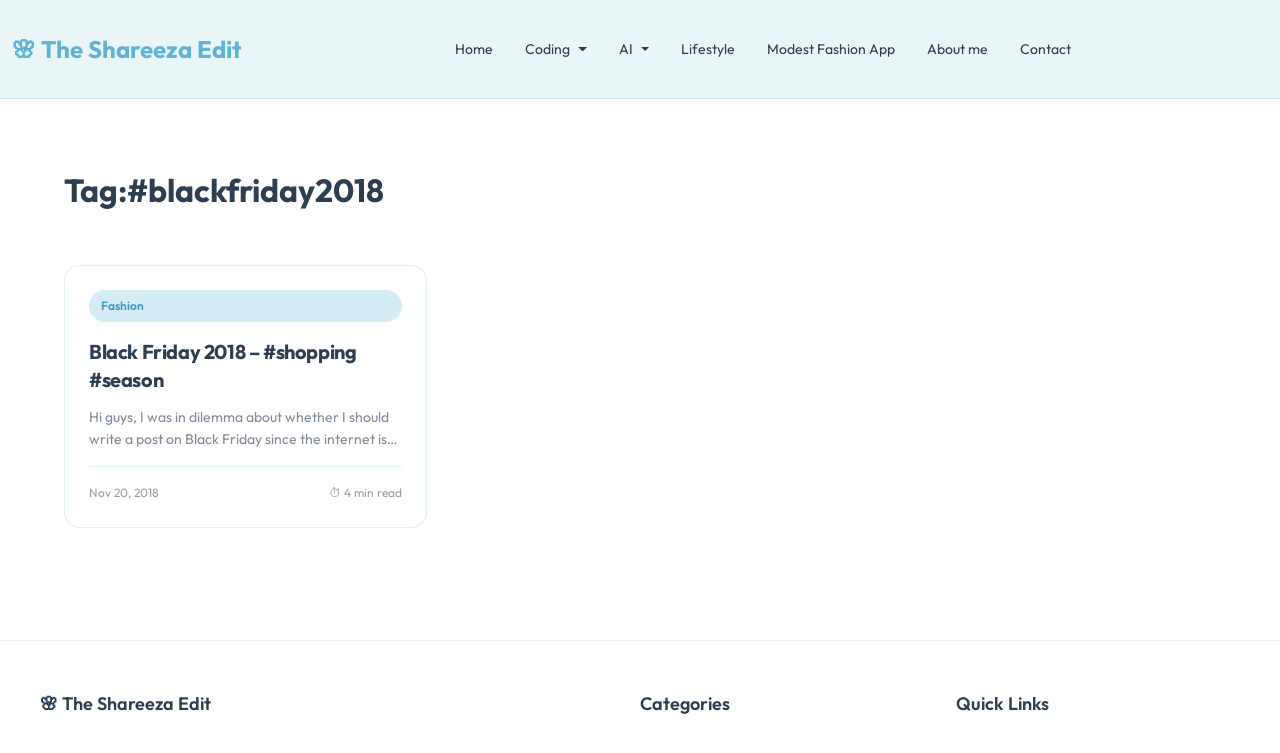

--- FILE ---
content_type: text/html; charset=UTF-8
request_url: https://www.yneedthis.com/tag/blackfriday2018/
body_size: 9879
content:
<!DOCTYPE html>
<html lang="en-US">
<head>
    <meta charset="UTF-8">
    <meta name="viewport" content="width=device-width, initial-scale=1">
    <link rel="profile" href="https://gmpg.org/xfn/11">

        <!-- Preconnect to Google AdSense -->
    <link rel="preconnect" href="https://pagead2.googlesyndication.com" crossorigin>
    <link rel="dns-prefetch" href="//pagead2.googlesyndication.com">
    <link rel="dns-prefetch" href="//googleads.g.doubleclick.net">
    <link rel="dns-prefetch" href="//adservice.google.com">
    <meta name='robots' content='index, follow, max-image-preview:large, max-snippet:-1, max-video-preview:-1' />
    <link rel="preload" href="https://www.yneedthis.com/wp-content/themes/insight-blog-theme/fonts/outfit-v11-latin-regular.woff2" as="font" type="font/woff2" crossorigin>
    
	<!-- This site is optimized with the Yoast SEO plugin v26.8 - https://yoast.com/product/yoast-seo-wordpress/ -->
	<title>#blackfriday2018 Archives * The Shareeza Edit</title>
	<link rel="canonical" href="https://www.yneedthis.com/tag/blackfriday2018/" />
	<meta property="og:locale" content="en_US" />
	<meta property="og:type" content="article" />
	<meta property="og:title" content="#blackfriday2018 Archives * The Shareeza Edit" />
	<meta property="og:url" content="https://www.yneedthis.com/tag/blackfriday2018/" />
	<meta property="og:site_name" content="The Shareeza Edit" />
	<meta name="twitter:card" content="summary_large_image" />
	<meta name="twitter:site" content="@yneedthis" />
	<script type="application/ld+json" class="yoast-schema-graph">{"@context":"https://schema.org","@graph":[{"@type":"CollectionPage","@id":"https://www.yneedthis.com/tag/blackfriday2018/","url":"https://www.yneedthis.com/tag/blackfriday2018/","name":"#blackfriday2018 Archives * The Shareeza Edit","isPartOf":{"@id":"https://www.yneedthis.com/#website"},"primaryImageOfPage":{"@id":"https://www.yneedthis.com/tag/blackfriday2018/#primaryimage"},"image":{"@id":"https://www.yneedthis.com/tag/blackfriday2018/#primaryimage"},"thumbnailUrl":"https://i0.wp.com/www.yneedthis.com/wp-content/uploads/2018/11/Black-Friday-2018.png?fit=1024%2C768&ssl=1","breadcrumb":{"@id":"https://www.yneedthis.com/tag/blackfriday2018/#breadcrumb"},"inLanguage":"en-US"},{"@type":"ImageObject","inLanguage":"en-US","@id":"https://www.yneedthis.com/tag/blackfriday2018/#primaryimage","url":"https://i0.wp.com/www.yneedthis.com/wp-content/uploads/2018/11/Black-Friday-2018.png?fit=1024%2C768&ssl=1","contentUrl":"https://i0.wp.com/www.yneedthis.com/wp-content/uploads/2018/11/Black-Friday-2018.png?fit=1024%2C768&ssl=1","width":1024,"height":768,"caption":"Black Friday 2018"},{"@type":"BreadcrumbList","@id":"https://www.yneedthis.com/tag/blackfriday2018/#breadcrumb","itemListElement":[{"@type":"ListItem","position":1,"name":"Home","item":"https://www.yneedthis.com/"},{"@type":"ListItem","position":2,"name":"#blackfriday2018"}]},{"@type":"WebSite","@id":"https://www.yneedthis.com/#website","url":"https://www.yneedthis.com/","name":"The Shareeza Edit","description":"Sharing my passion","publisher":{"@id":"https://www.yneedthis.com/#/schema/person/07782e63378b80886c7c3e3b36f79cee"},"potentialAction":[{"@type":"SearchAction","target":{"@type":"EntryPoint","urlTemplate":"https://www.yneedthis.com/?s={search_term_string}"},"query-input":{"@type":"PropertyValueSpecification","valueRequired":true,"valueName":"search_term_string"}}],"inLanguage":"en-US"},{"@type":["Person","Organization"],"@id":"https://www.yneedthis.com/#/schema/person/07782e63378b80886c7c3e3b36f79cee","name":"yNeedthis","image":{"@type":"ImageObject","inLanguage":"en-US","@id":"https://www.yneedthis.com/#/schema/person/image/","url":"https://secure.gravatar.com/avatar/158a5405e8b1022867b426147b7078c7f11b5e62df84d665ba1a2d888dc96fcb?s=96&d=mm&r=g","contentUrl":"https://secure.gravatar.com/avatar/158a5405e8b1022867b426147b7078c7f11b5e62df84d665ba1a2d888dc96fcb?s=96&d=mm&r=g","caption":"yNeedthis"},"logo":{"@id":"https://www.yneedthis.com/#/schema/person/image/"},"description":"I’m Shareeza Hussain, a Software Engineer with 8+ years of experience building web applications across startups and emerging tech companies. I hold a Bachelor’s degree in Computer Science, postgraduate credentials in User Experience Design and Enterprise Software Development, and I’m currently pursuing a certification in Data Analytics for Behavioural Insights at the University of Waterloo. My work spans product-focused development, mentoring junior engineers, overseeing outsourced teams, and continuously testing new tools and technologies. This blog documents what I learn through hands-on experimentation — from coding and databases to AI-powered developer tools.","sameAs":["https://www.linkedin.com/in/shareeza18/"]}]}</script>
	<!-- / Yoast SEO plugin. -->


<link rel='dns-prefetch' href='//www.googletagmanager.com' />
<link rel='dns-prefetch' href='//stats.wp.com' />
<link rel='dns-prefetch' href='//widgets.wp.com' />
<link rel='dns-prefetch' href='//s0.wp.com' />
<link rel='dns-prefetch' href='//0.gravatar.com' />
<link rel='dns-prefetch' href='//1.gravatar.com' />
<link rel='dns-prefetch' href='//2.gravatar.com' />
<link rel='preconnect' href='//i0.wp.com' />
<link rel='preconnect' href='//c0.wp.com' />
<link rel="alternate" type="application/rss+xml" title="The Shareeza Edit &raquo; Feed" href="https://www.yneedthis.com/feed/" />
<link rel="alternate" type="application/rss+xml" title="The Shareeza Edit &raquo; Comments Feed" href="https://www.yneedthis.com/comments/feed/" />
    <style id="critical-css">
    :root{--background:#fff;--surface:#ffffff;--text:#2d3e50;--primary-action:#5eb3d6;--secondary-action:#f4a261;--accent-pink:#f5b8d0;--border-color:rgba(94,179,214,0.2);--text-muted:rgba(45,62,80,0.6)}*{margin:0;padding:0;box-sizing:border-box}html{overflow-x:hidden}body{font-family:'Outfit',-apple-system,BlinkMacSystemFont,'Segoe UI',Roboto,sans-serif;font-size:16px;line-height:1.7;color:var(--text);background-color:var(--background);overflow-x:hidden;max-width:100vw}img{max-width:100%;height:auto;display:block}a{color:var(--primary-action);text-decoration:none;transition:all 0.3s ease}
    </style>
    <link rel="alternate" type="application/rss+xml" title="The Shareeza Edit &raquo; #blackfriday2018 Tag Feed" href="https://www.yneedthis.com/tag/blackfriday2018/feed/" />
<style id='wp-img-auto-sizes-contain-inline-css'>
img:is([sizes=auto i],[sizes^="auto," i]){contain-intrinsic-size:3000px 1500px}
/*# sourceURL=wp-img-auto-sizes-contain-inline-css */
</style>
<style id='wp-block-library-inline-css'>
:root{--wp-block-synced-color:#7a00df;--wp-block-synced-color--rgb:122,0,223;--wp-bound-block-color:var(--wp-block-synced-color);--wp-editor-canvas-background:#ddd;--wp-admin-theme-color:#007cba;--wp-admin-theme-color--rgb:0,124,186;--wp-admin-theme-color-darker-10:#006ba1;--wp-admin-theme-color-darker-10--rgb:0,107,160.5;--wp-admin-theme-color-darker-20:#005a87;--wp-admin-theme-color-darker-20--rgb:0,90,135;--wp-admin-border-width-focus:2px}@media (min-resolution:192dpi){:root{--wp-admin-border-width-focus:1.5px}}.wp-element-button{cursor:pointer}:root .has-very-light-gray-background-color{background-color:#eee}:root .has-very-dark-gray-background-color{background-color:#313131}:root .has-very-light-gray-color{color:#eee}:root .has-very-dark-gray-color{color:#313131}:root .has-vivid-green-cyan-to-vivid-cyan-blue-gradient-background{background:linear-gradient(135deg,#00d084,#0693e3)}:root .has-purple-crush-gradient-background{background:linear-gradient(135deg,#34e2e4,#4721fb 50%,#ab1dfe)}:root .has-hazy-dawn-gradient-background{background:linear-gradient(135deg,#faaca8,#dad0ec)}:root .has-subdued-olive-gradient-background{background:linear-gradient(135deg,#fafae1,#67a671)}:root .has-atomic-cream-gradient-background{background:linear-gradient(135deg,#fdd79a,#004a59)}:root .has-nightshade-gradient-background{background:linear-gradient(135deg,#330968,#31cdcf)}:root .has-midnight-gradient-background{background:linear-gradient(135deg,#020381,#2874fc)}:root{--wp--preset--font-size--normal:16px;--wp--preset--font-size--huge:42px}.has-regular-font-size{font-size:1em}.has-larger-font-size{font-size:2.625em}.has-normal-font-size{font-size:var(--wp--preset--font-size--normal)}.has-huge-font-size{font-size:var(--wp--preset--font-size--huge)}.has-text-align-center{text-align:center}.has-text-align-left{text-align:left}.has-text-align-right{text-align:right}.has-fit-text{white-space:nowrap!important}#end-resizable-editor-section{display:none}.aligncenter{clear:both}.items-justified-left{justify-content:flex-start}.items-justified-center{justify-content:center}.items-justified-right{justify-content:flex-end}.items-justified-space-between{justify-content:space-between}.screen-reader-text{border:0;clip-path:inset(50%);height:1px;margin:-1px;overflow:hidden;padding:0;position:absolute;width:1px;word-wrap:normal!important}.screen-reader-text:focus{background-color:#ddd;clip-path:none;color:#444;display:block;font-size:1em;height:auto;left:5px;line-height:normal;padding:15px 23px 14px;text-decoration:none;top:5px;width:auto;z-index:100000}html :where(.has-border-color){border-style:solid}html :where([style*=border-top-color]){border-top-style:solid}html :where([style*=border-right-color]){border-right-style:solid}html :where([style*=border-bottom-color]){border-bottom-style:solid}html :where([style*=border-left-color]){border-left-style:solid}html :where([style*=border-width]){border-style:solid}html :where([style*=border-top-width]){border-top-style:solid}html :where([style*=border-right-width]){border-right-style:solid}html :where([style*=border-bottom-width]){border-bottom-style:solid}html :where([style*=border-left-width]){border-left-style:solid}html :where(img[class*=wp-image-]){height:auto;max-width:100%}:where(figure){margin:0 0 1em}html :where(.is-position-sticky){--wp-admin--admin-bar--position-offset:var(--wp-admin--admin-bar--height,0px)}@media screen and (max-width:600px){html :where(.is-position-sticky){--wp-admin--admin-bar--position-offset:0px}}

/*# sourceURL=wp-block-library-inline-css */
</style><style id='wp-block-heading-inline-css'>
h1:where(.wp-block-heading).has-background,h2:where(.wp-block-heading).has-background,h3:where(.wp-block-heading).has-background,h4:where(.wp-block-heading).has-background,h5:where(.wp-block-heading).has-background,h6:where(.wp-block-heading).has-background{padding:1.25em 2.375em}h1.has-text-align-left[style*=writing-mode]:where([style*=vertical-lr]),h1.has-text-align-right[style*=writing-mode]:where([style*=vertical-rl]),h2.has-text-align-left[style*=writing-mode]:where([style*=vertical-lr]),h2.has-text-align-right[style*=writing-mode]:where([style*=vertical-rl]),h3.has-text-align-left[style*=writing-mode]:where([style*=vertical-lr]),h3.has-text-align-right[style*=writing-mode]:where([style*=vertical-rl]),h4.has-text-align-left[style*=writing-mode]:where([style*=vertical-lr]),h4.has-text-align-right[style*=writing-mode]:where([style*=vertical-rl]),h5.has-text-align-left[style*=writing-mode]:where([style*=vertical-lr]),h5.has-text-align-right[style*=writing-mode]:where([style*=vertical-rl]),h6.has-text-align-left[style*=writing-mode]:where([style*=vertical-lr]),h6.has-text-align-right[style*=writing-mode]:where([style*=vertical-rl]){rotate:180deg}
/*# sourceURL=https://c0.wp.com/c/6.9/wp-includes/blocks/heading/style.min.css */
</style>
<style id='wp-block-list-inline-css'>
ol,ul{box-sizing:border-box}:root :where(.wp-block-list.has-background){padding:1.25em 2.375em}
/*# sourceURL=https://c0.wp.com/c/6.9/wp-includes/blocks/list/style.min.css */
</style>
<style id='wp-block-paragraph-inline-css'>
.is-small-text{font-size:.875em}.is-regular-text{font-size:1em}.is-large-text{font-size:2.25em}.is-larger-text{font-size:3em}.has-drop-cap:not(:focus):first-letter{float:left;font-size:8.4em;font-style:normal;font-weight:100;line-height:.68;margin:.05em .1em 0 0;text-transform:uppercase}body.rtl .has-drop-cap:not(:focus):first-letter{float:none;margin-left:.1em}p.has-drop-cap.has-background{overflow:hidden}:root :where(p.has-background){padding:1.25em 2.375em}:where(p.has-text-color:not(.has-link-color)) a{color:inherit}p.has-text-align-left[style*="writing-mode:vertical-lr"],p.has-text-align-right[style*="writing-mode:vertical-rl"]{rotate:180deg}
/*# sourceURL=https://c0.wp.com/c/6.9/wp-includes/blocks/paragraph/style.min.css */
</style>
<style id='global-styles-inline-css'>
:root{--wp--preset--aspect-ratio--square: 1;--wp--preset--aspect-ratio--4-3: 4/3;--wp--preset--aspect-ratio--3-4: 3/4;--wp--preset--aspect-ratio--3-2: 3/2;--wp--preset--aspect-ratio--2-3: 2/3;--wp--preset--aspect-ratio--16-9: 16/9;--wp--preset--aspect-ratio--9-16: 9/16;--wp--preset--color--black: #000000;--wp--preset--color--cyan-bluish-gray: #abb8c3;--wp--preset--color--white: #ffffff;--wp--preset--color--pale-pink: #f78da7;--wp--preset--color--vivid-red: #cf2e2e;--wp--preset--color--luminous-vivid-orange: #ff6900;--wp--preset--color--luminous-vivid-amber: #fcb900;--wp--preset--color--light-green-cyan: #7bdcb5;--wp--preset--color--vivid-green-cyan: #00d084;--wp--preset--color--pale-cyan-blue: #8ed1fc;--wp--preset--color--vivid-cyan-blue: #0693e3;--wp--preset--color--vivid-purple: #9b51e0;--wp--preset--gradient--vivid-cyan-blue-to-vivid-purple: linear-gradient(135deg,rgb(6,147,227) 0%,rgb(155,81,224) 100%);--wp--preset--gradient--light-green-cyan-to-vivid-green-cyan: linear-gradient(135deg,rgb(122,220,180) 0%,rgb(0,208,130) 100%);--wp--preset--gradient--luminous-vivid-amber-to-luminous-vivid-orange: linear-gradient(135deg,rgb(252,185,0) 0%,rgb(255,105,0) 100%);--wp--preset--gradient--luminous-vivid-orange-to-vivid-red: linear-gradient(135deg,rgb(255,105,0) 0%,rgb(207,46,46) 100%);--wp--preset--gradient--very-light-gray-to-cyan-bluish-gray: linear-gradient(135deg,rgb(238,238,238) 0%,rgb(169,184,195) 100%);--wp--preset--gradient--cool-to-warm-spectrum: linear-gradient(135deg,rgb(74,234,220) 0%,rgb(151,120,209) 20%,rgb(207,42,186) 40%,rgb(238,44,130) 60%,rgb(251,105,98) 80%,rgb(254,248,76) 100%);--wp--preset--gradient--blush-light-purple: linear-gradient(135deg,rgb(255,206,236) 0%,rgb(152,150,240) 100%);--wp--preset--gradient--blush-bordeaux: linear-gradient(135deg,rgb(254,205,165) 0%,rgb(254,45,45) 50%,rgb(107,0,62) 100%);--wp--preset--gradient--luminous-dusk: linear-gradient(135deg,rgb(255,203,112) 0%,rgb(199,81,192) 50%,rgb(65,88,208) 100%);--wp--preset--gradient--pale-ocean: linear-gradient(135deg,rgb(255,245,203) 0%,rgb(182,227,212) 50%,rgb(51,167,181) 100%);--wp--preset--gradient--electric-grass: linear-gradient(135deg,rgb(202,248,128) 0%,rgb(113,206,126) 100%);--wp--preset--gradient--midnight: linear-gradient(135deg,rgb(2,3,129) 0%,rgb(40,116,252) 100%);--wp--preset--font-size--small: 13px;--wp--preset--font-size--medium: 20px;--wp--preset--font-size--large: 36px;--wp--preset--font-size--x-large: 42px;--wp--preset--spacing--20: 0.44rem;--wp--preset--spacing--30: 0.67rem;--wp--preset--spacing--40: 1rem;--wp--preset--spacing--50: 1.5rem;--wp--preset--spacing--60: 2.25rem;--wp--preset--spacing--70: 3.38rem;--wp--preset--spacing--80: 5.06rem;--wp--preset--shadow--natural: 6px 6px 9px rgba(0, 0, 0, 0.2);--wp--preset--shadow--deep: 12px 12px 50px rgba(0, 0, 0, 0.4);--wp--preset--shadow--sharp: 6px 6px 0px rgba(0, 0, 0, 0.2);--wp--preset--shadow--outlined: 6px 6px 0px -3px rgb(255, 255, 255), 6px 6px rgb(0, 0, 0);--wp--preset--shadow--crisp: 6px 6px 0px rgb(0, 0, 0);}:where(.is-layout-flex){gap: 0.5em;}:where(.is-layout-grid){gap: 0.5em;}body .is-layout-flex{display: flex;}.is-layout-flex{flex-wrap: wrap;align-items: center;}.is-layout-flex > :is(*, div){margin: 0;}body .is-layout-grid{display: grid;}.is-layout-grid > :is(*, div){margin: 0;}:where(.wp-block-columns.is-layout-flex){gap: 2em;}:where(.wp-block-columns.is-layout-grid){gap: 2em;}:where(.wp-block-post-template.is-layout-flex){gap: 1.25em;}:where(.wp-block-post-template.is-layout-grid){gap: 1.25em;}.has-black-color{color: var(--wp--preset--color--black) !important;}.has-cyan-bluish-gray-color{color: var(--wp--preset--color--cyan-bluish-gray) !important;}.has-white-color{color: var(--wp--preset--color--white) !important;}.has-pale-pink-color{color: var(--wp--preset--color--pale-pink) !important;}.has-vivid-red-color{color: var(--wp--preset--color--vivid-red) !important;}.has-luminous-vivid-orange-color{color: var(--wp--preset--color--luminous-vivid-orange) !important;}.has-luminous-vivid-amber-color{color: var(--wp--preset--color--luminous-vivid-amber) !important;}.has-light-green-cyan-color{color: var(--wp--preset--color--light-green-cyan) !important;}.has-vivid-green-cyan-color{color: var(--wp--preset--color--vivid-green-cyan) !important;}.has-pale-cyan-blue-color{color: var(--wp--preset--color--pale-cyan-blue) !important;}.has-vivid-cyan-blue-color{color: var(--wp--preset--color--vivid-cyan-blue) !important;}.has-vivid-purple-color{color: var(--wp--preset--color--vivid-purple) !important;}.has-black-background-color{background-color: var(--wp--preset--color--black) !important;}.has-cyan-bluish-gray-background-color{background-color: var(--wp--preset--color--cyan-bluish-gray) !important;}.has-white-background-color{background-color: var(--wp--preset--color--white) !important;}.has-pale-pink-background-color{background-color: var(--wp--preset--color--pale-pink) !important;}.has-vivid-red-background-color{background-color: var(--wp--preset--color--vivid-red) !important;}.has-luminous-vivid-orange-background-color{background-color: var(--wp--preset--color--luminous-vivid-orange) !important;}.has-luminous-vivid-amber-background-color{background-color: var(--wp--preset--color--luminous-vivid-amber) !important;}.has-light-green-cyan-background-color{background-color: var(--wp--preset--color--light-green-cyan) !important;}.has-vivid-green-cyan-background-color{background-color: var(--wp--preset--color--vivid-green-cyan) !important;}.has-pale-cyan-blue-background-color{background-color: var(--wp--preset--color--pale-cyan-blue) !important;}.has-vivid-cyan-blue-background-color{background-color: var(--wp--preset--color--vivid-cyan-blue) !important;}.has-vivid-purple-background-color{background-color: var(--wp--preset--color--vivid-purple) !important;}.has-black-border-color{border-color: var(--wp--preset--color--black) !important;}.has-cyan-bluish-gray-border-color{border-color: var(--wp--preset--color--cyan-bluish-gray) !important;}.has-white-border-color{border-color: var(--wp--preset--color--white) !important;}.has-pale-pink-border-color{border-color: var(--wp--preset--color--pale-pink) !important;}.has-vivid-red-border-color{border-color: var(--wp--preset--color--vivid-red) !important;}.has-luminous-vivid-orange-border-color{border-color: var(--wp--preset--color--luminous-vivid-orange) !important;}.has-luminous-vivid-amber-border-color{border-color: var(--wp--preset--color--luminous-vivid-amber) !important;}.has-light-green-cyan-border-color{border-color: var(--wp--preset--color--light-green-cyan) !important;}.has-vivid-green-cyan-border-color{border-color: var(--wp--preset--color--vivid-green-cyan) !important;}.has-pale-cyan-blue-border-color{border-color: var(--wp--preset--color--pale-cyan-blue) !important;}.has-vivid-cyan-blue-border-color{border-color: var(--wp--preset--color--vivid-cyan-blue) !important;}.has-vivid-purple-border-color{border-color: var(--wp--preset--color--vivid-purple) !important;}.has-vivid-cyan-blue-to-vivid-purple-gradient-background{background: var(--wp--preset--gradient--vivid-cyan-blue-to-vivid-purple) !important;}.has-light-green-cyan-to-vivid-green-cyan-gradient-background{background: var(--wp--preset--gradient--light-green-cyan-to-vivid-green-cyan) !important;}.has-luminous-vivid-amber-to-luminous-vivid-orange-gradient-background{background: var(--wp--preset--gradient--luminous-vivid-amber-to-luminous-vivid-orange) !important;}.has-luminous-vivid-orange-to-vivid-red-gradient-background{background: var(--wp--preset--gradient--luminous-vivid-orange-to-vivid-red) !important;}.has-very-light-gray-to-cyan-bluish-gray-gradient-background{background: var(--wp--preset--gradient--very-light-gray-to-cyan-bluish-gray) !important;}.has-cool-to-warm-spectrum-gradient-background{background: var(--wp--preset--gradient--cool-to-warm-spectrum) !important;}.has-blush-light-purple-gradient-background{background: var(--wp--preset--gradient--blush-light-purple) !important;}.has-blush-bordeaux-gradient-background{background: var(--wp--preset--gradient--blush-bordeaux) !important;}.has-luminous-dusk-gradient-background{background: var(--wp--preset--gradient--luminous-dusk) !important;}.has-pale-ocean-gradient-background{background: var(--wp--preset--gradient--pale-ocean) !important;}.has-electric-grass-gradient-background{background: var(--wp--preset--gradient--electric-grass) !important;}.has-midnight-gradient-background{background: var(--wp--preset--gradient--midnight) !important;}.has-small-font-size{font-size: var(--wp--preset--font-size--small) !important;}.has-medium-font-size{font-size: var(--wp--preset--font-size--medium) !important;}.has-large-font-size{font-size: var(--wp--preset--font-size--large) !important;}.has-x-large-font-size{font-size: var(--wp--preset--font-size--x-large) !important;}
/*# sourceURL=global-styles-inline-css */
</style>

<style id='classic-theme-styles-inline-css'>
/*! This file is auto-generated */
.wp-block-button__link{color:#fff;background-color:#32373c;border-radius:9999px;box-shadow:none;text-decoration:none;padding:calc(.667em + 2px) calc(1.333em + 2px);font-size:1.125em}.wp-block-file__button{background:#32373c;color:#fff;text-decoration:none}
/*# sourceURL=/wp-includes/css/classic-themes.min.css */
</style>
<link rel='stylesheet' id='contact-form-7-css' href='https://www.yneedthis.com/wp-content/plugins/contact-form-7/includes/css/styles.css' media='all' />
<link rel='stylesheet' id='jetpack_likes-css' href='https://c0.wp.com/p/jetpack/15.4/modules/likes/style.css' media='all' />
<link rel='stylesheet' id='bootstrap-custom-css' href='https://www.yneedthis.com/wp-content/themes/insight-blog-theme/css/bootstrap-custom.min.css' media='all' />
<link rel='stylesheet' id='insight-blog-fonts-css' href='https://www.yneedthis.com/wp-content/themes/insight-blog-theme/css/fonts.css' media='all' />
<link rel='stylesheet' id='insight-blog-style-css' href='https://www.yneedthis.com/wp-content/themes/insight-blog-theme/style.css' media='all' />

<!-- Google tag (gtag.js) snippet added by Site Kit -->
<!-- Google Analytics snippet added by Site Kit -->
<script defer src="https://www.googletagmanager.com/gtag/js?id=GT-PHR63MN" id="google_gtagjs-js" async></script>
<script id="google_gtagjs-js-after">
window.dataLayer = window.dataLayer || [];function gtag(){dataLayer.push(arguments);}
gtag("set","linker",{"domains":["www.yneedthis.com"]});
gtag("js", new Date());
gtag("set", "developer_id.dZTNiMT", true);
gtag("config", "GT-PHR63MN");
 window._googlesitekit = window._googlesitekit || {}; window._googlesitekit.throttledEvents = []; window._googlesitekit.gtagEvent = (name, data) => { var key = JSON.stringify( { name, data } ); if ( !! window._googlesitekit.throttledEvents[ key ] ) { return; } window._googlesitekit.throttledEvents[ key ] = true; setTimeout( () => { delete window._googlesitekit.throttledEvents[ key ]; }, 5 ); gtag( "event", name, { ...data, event_source: "site-kit" } ); }; 
//# sourceURL=google_gtagjs-js-after
</script>
<link rel="https://api.w.org/" href="https://www.yneedthis.com/wp-json/" /><link rel="alternate" title="JSON" type="application/json" href="https://www.yneedthis.com/wp-json/wp/v2/tags/500" /><link rel="EditURI" type="application/rsd+xml" title="RSD" href="https://www.yneedthis.com/xmlrpc.php?rsd" />
<meta name="generator" content="WordPress 6.9" />
<meta name="generator" content="Site Kit by Google 1.170.0" /><meta name="keywords" content="fashion, beauty, styles, reviews, makeup, skincare, ootd, sales, beautyblogger, fashionblogger, blogger, beautyreview, fashion, lifestyles, styleguide, trends, stylestrends, hijabstyles, hijab, muslimblogger, hijabi, salesupdate" />

<meta name="google-site-verification" content="1KX_n5yvc62zQpCdTZzLoKY4iKBWKCThVrnqLZi0gGo" />
<meta name="msvalidate.01" content="7BB30C77C56042AC76078C6C82491CC3" />
<script async src="https://pagead2.googlesyndication.com/pagead/js/adsbygoogle.js?client=ca-pub-2320785190455567"
     crossorigin="anonymous"></script>

<script id="mcjs">!function(c,h,i,m,p){m=c.createElement(h),p=c.getElementsByTagName(h)[0],m.async=1,m.src=i,p.parentNode.insertBefore(m,p)}(document,"script","https://chimpstatic.com/mcjs-connected/js/users/da938801ededf96621bae5eeb/17bd9cb616f352f02c947dafe.js");</script>

<!-- Global Site Tag (gtag.js) - Google Analytics -->
<script async src="https://www.googletagmanager.com/gtag/js?id=UA-104711373-1"></script>
<script>
  window.dataLayer = window.dataLayer || [];
  function gtag(){dataLayer.push(arguments);}
  gtag('js', new Date());

  gtag('config', 'UA-104711373-1');
</script>
	<style>img#wpstats{display:none}</style>
		
<!-- Google AdSense meta tags added by Site Kit -->
<meta name="google-adsense-platform-account" content="ca-host-pub-2644536267352236">
<meta name="google-adsense-platform-domain" content="sitekit.withgoogle.com">
<!-- End Google AdSense meta tags added by Site Kit -->
<link rel="icon" href="https://i0.wp.com/www.yneedthis.com/wp-content/uploads/2026/01/cropped-Screenshot-2026-01-20-at-3.45.09-PM.png?fit=32%2C32&#038;ssl=1" sizes="32x32" />
<link rel="icon" href="https://i0.wp.com/www.yneedthis.com/wp-content/uploads/2026/01/cropped-Screenshot-2026-01-20-at-3.45.09-PM.png?fit=192%2C192&#038;ssl=1" sizes="192x192" />
<link rel="apple-touch-icon" href="https://i0.wp.com/www.yneedthis.com/wp-content/uploads/2026/01/cropped-Screenshot-2026-01-20-at-3.45.09-PM.png?fit=180%2C180&#038;ssl=1" />
<meta name="msapplication-TileImage" content="https://i0.wp.com/www.yneedthis.com/wp-content/uploads/2026/01/cropped-Screenshot-2026-01-20-at-3.45.09-PM.png?fit=270%2C270&#038;ssl=1" />
    <style id="insight-blog-customizer-css">
        :root {
            --primary-action: #5eb3d6;
            --secondary-action: #5ee1ed;
            --accent-pink: #f5b8d0;
            --text: #2d3e50;
            --background: #ffffff;
            --surface: #ffffff;
            --border-color: rgba(94, 179, 214, 0.2);
            --text-muted: rgba(45, 62, 80, 0.6);
        }

        body {
            font-family: 'Outfit', -apple-system, BlinkMacSystemFont, 'Segoe UI', Roboto, sans-serif;
            font-size: 16px;
        }

        h1, h2, h3, h4, h5, h6,
        .site-title,
        .featured-title,
        .section-title,
        .entry-title,
        .newsletter-title {
            font-family: 'Outfit', -apple-system, BlinkMacSystemFont, 'Segoe UI', Roboto, sans-serif;
        }

        .site-header {
            background-color: rgba(232, 244, 248, 0.9);
        }

        .site-container,
        .content-wrapper,
        .header-inner {
            max-width: 1200px;
        }

            </style>
    </head>

<body class="archive tag tag-blackfriday2018 tag-500 wp-embed-responsive wp-theme-insight-blog-theme">

<a class="skip-link screen-reader-text" href="#content">
    Skip to content</a>

<div id="page" class="site">

    <!-- Header & Navigation -->
    <header id="masthead" class="site-header">
        <nav class="navbar navbar-expand-lg">
            <div class="container-fluid" style="">

                                    <!-- Regular Header Branding -->
                    <div class="site-branding navbar-brand">
                                                    <a href="https://www.yneedthis.com/" rel="home">
                                <span>🌸</span>
                                <span>The Shareeza Edit</span>
                            </a>
                                            </div>
                
                <button class="navbar-toggler" type="button" data-bs-toggle="collapse" data-bs-target="#navbarNav" aria-controls="navbarNav" aria-expanded="false" aria-label="Toggle navigation">
                    <img src="https://www.yneedthis.com/wp-content/themes/insight-blog-theme/image/hamburger.svg" alt="Menu" class="hamburger-icon" />
                </button>

                <div class="collapse navbar-collapse" id="navbarNav">
                    <ul id="menu-primary" class="navbar-nav me-auto"><li class="menu-item menu-item-type-custom menu-item-object-custom menu-item-home nav-item menu-item-481"><a target="_blank" href="https://www.yneedthis.com/" class="nav-link">Home</a></li>
<li class="menu-item menu-item-type-taxonomy menu-item-object-category menu-item-has-children nav-item menu-item-5974 dropdown"><a href="https://www.yneedthis.com/category/coding/" class="nav-link dropdown-toggle" data-bs-toggle="dropdown" aria-expanded="false" role="button">Coding</a>
<ul class="dropdown-menu">
	<li class="menu-item menu-item-type-taxonomy menu-item-object-category nav-item menu-item-5975"><a href="https://www.yneedthis.com/category/coding/databases/" class="dropdown-item">MySQL &amp; Databases</a></li>
</ul>
</li>
<li class="menu-item menu-item-type-taxonomy menu-item-object-category menu-item-has-children nav-item menu-item-5976 dropdown"><a href="https://www.yneedthis.com/category/artificial-intelligence/" class="nav-link dropdown-toggle" data-bs-toggle="dropdown" aria-expanded="false" role="button">AI</a>
<ul class="dropdown-menu">
	<li class="menu-item menu-item-type-taxonomy menu-item-object-category nav-item menu-item-5977"><a href="https://www.yneedthis.com/category/artificial-intelligence/ai-tools/" class="dropdown-item">AI Tools</a></li>
	<li class="menu-item menu-item-type-taxonomy menu-item-object-category nav-item menu-item-5978"><a href="https://www.yneedthis.com/category/artificial-intelligence/using-ai-in-development/" class="dropdown-item">Using AI in Development</a></li>
</ul>
</li>
<li class="menu-item menu-item-type-taxonomy menu-item-object-category nav-item menu-item-252"><a href="https://www.yneedthis.com/category/lifestyle/" class="nav-link">Lifestyle</a></li>
<li class="menu-item menu-item-type-custom menu-item-object-custom nav-item menu-item-5632"><a href="https://www.yneedthis.com/shop/" class="nav-link">Modest Fashion App</a></li>
<li class="menu-item menu-item-type-post_type menu-item-object-page nav-item menu-item-6083"><a href="https://www.yneedthis.com/about-me/" class="nav-link">About me</a></li>
<li class="menu-item menu-item-type-post_type menu-item-object-page nav-item menu-item-5392"><a href="https://www.yneedthis.com/contact/" class="nav-link">Contact</a></li>
</ul>                </div>

                
            </div>
        </nav>
    </header>

    
    <div id="content" class="site-content">

<section class="blog-section">
    <div class="content-wrapper">

        
            <header class="section-header" style="margin-bottom: 3rem;">
                <h1 class="section-title">
                    Tag: <span>#blackfriday2018</span>                </h1>
                            </header>

            <div class="posts-grid">
                
<article id="post-5266" class="blog-card no-image post-5266 post type-post status-publish format-standard has-post-thumbnail hentry category-fashion category-lifestyle category-miscellaneous tag-bestofblackfriday tag-blackfriday tag-blackfriday2018 tag-blackfridaydeal tag-blackfridayfashiondeal tag-blackfridaypromotion tag-blogger tag-deals tag-discount tag-promocode tag-shopping tag-shoppingseason tag-shoppingtips">

    
    <div class="card-content">
        <span class="category-badge category-development">Fashion</span>        
        <h3 class="entry-title">
            <a href="https://www.yneedthis.com/2018/11/20/black-friday-2018/" rel="bookmark">
                Black Friday 2018 &#8211; #shopping #season            </a>
        </h3>

        <p class="entry-excerpt">
            Hi guys, I was in dilemma about whether I should write a post on Black Friday since the internet is&hellip;        </p>

        <div class="card-meta">
            <span>Nov 20, 2018</span>
            <span><span class="reading-time">⏱️ 4 min read</span></span>
        </div>
    </div>

</article>
            </div>

            
        
    </div>
</section>

    </div><!-- #content -->

    <!-- Footer -->
    <footer id="colophon" class="site-footer">
        <div class="footer-content">

            
            
            
                            <!-- Default footer content if no widgets -->
                                <div class="footer-widgets columns-3">
                    <div class="footer-widget-area">
                        <section class="footer-widget footer-about-widget">
                                                        <h2 class="widget-title">
                                <span>🌸</span>
                                The Shareeza Edit                            </h2>
                            <p>Sharing my passion</p>
                                                    </section>
                    </div>

                    <div class="footer-widget-area">
                        <section class="footer-widget">
                            <h2 class="widget-title">Categories</h2>
                            <ul>
                                                                    <li>
                                        <a href="https://www.yneedthis.com/category/artificial-intelligence/">
                                            AI                                        </a>
                                    </li>
                                                                    <li>
                                        <a href="https://www.yneedthis.com/category/artificial-intelligence/ai-tools/">
                                            AI Tools                                        </a>
                                    </li>
                                                                    <li>
                                        <a href="https://www.yneedthis.com/category/coding/">
                                            Coding                                        </a>
                                    </li>
                                                                    <li>
                                        <a href="https://www.yneedthis.com/category/lifestyle/fashion/">
                                            Fashion                                        </a>
                                    </li>
                                                                    <li>
                                        <a href="https://www.yneedthis.com/category/how-to-use/">
                                            How to use                                        </a>
                                    </li>
                                                            </ul>
                        </section>
                    </div>

                    <div class="footer-widget-area">
                        <section class="footer-widget">
                            <h2 class="widget-title">Quick Links</h2>
                            <ul>
                                <li><a href="https://www.yneedthis.com/">Home</a></li>
                                <li><a href="https://www.yneedthis.com/about">About</a></li>
                                <li><a href="https://www.yneedthis.com/contact">Contact</a></li>
                            </ul>
                        </section>
                    </div>
                </div>
            
            <div class="site-info">
                                <p>
                    &copy; 2026                    <a href="https://www.yneedthis.com/">
                        The Shareeza Edit                    </a>
                    <span class="sep"> | </span>
                    Powered by <a href="https://yneedthis.com/">yneedthis</a>                </p>
                            </div>

        </div>
    </footer>

</div><!-- #page -->

<script type="speculationrules">
{"prefetch":[{"source":"document","where":{"and":[{"href_matches":"/*"},{"not":{"href_matches":["/wp-*.php","/wp-admin/*","/wp-content/uploads/*","/wp-content/*","/wp-content/plugins/*","/wp-content/themes/insight-blog-theme/*","/*\\?(.+)"]}},{"not":{"selector_matches":"a[rel~=\"nofollow\"]"}},{"not":{"selector_matches":".no-prefetch, .no-prefetch a"}}]},"eagerness":"conservative"}]}
</script>
<script src="https://c0.wp.com/c/6.9/wp-includes/js/dist/hooks.min.js" id="wp-hooks-js"></script>
<script src="https://c0.wp.com/c/6.9/wp-includes/js/dist/i18n.min.js" id="wp-i18n-js"></script>
<script id="wp-i18n-js-after">
wp.i18n.setLocaleData( { 'text direction\u0004ltr': [ 'ltr' ] } );
//# sourceURL=wp-i18n-js-after
</script>
<script defer src="https://www.yneedthis.com/wp-content/plugins/contact-form-7/includes/swv/js/index.js" id="swv-js"></script>
<script id="contact-form-7-js-before">
var wpcf7 = {
    "api": {
        "root": "https:\/\/www.yneedthis.com\/wp-json\/",
        "namespace": "contact-form-7\/v1"
    },
    "cached": 1
};
//# sourceURL=contact-form-7-js-before
</script>
<script defer src="https://www.yneedthis.com/wp-content/plugins/contact-form-7/includes/js/index.js" id="contact-form-7-js"></script>
<script src="https://www.yneedthis.com/wp-content/themes/insight-blog-theme/js/bootstrap.bundle.min.js" id="bootstrap-js"></script>
<script defer src="https://www.yneedthis.com/wp-content/plugins/google-site-kit/dist/assets/js/googlesitekit-events-provider-contact-form-7-40476021fb6e59177033.js" id="googlesitekit-events-provider-contact-form-7-js"></script>
<script defer defer src="https://www.yneedthis.com/wp-content/plugins/mailchimp-for-wp/assets/js/forms.js" id="mc4wp-forms-api-js"></script>
<script defer src="https://www.yneedthis.com/wp-content/plugins/google-site-kit/dist/assets/js/googlesitekit-events-provider-mailchimp-766d83b09856fae7cf87.js" id="googlesitekit-events-provider-mailchimp-js"></script>
<script id="jetpack-stats-js-before">
_stq = window._stq || [];
_stq.push([ "view", {"v":"ext","blog":"134138370","post":"0","tz":"0","srv":"www.yneedthis.com","arch_tag":"blackfriday2018","arch_results":"1","j":"1:15.4"} ]);
_stq.push([ "clickTrackerInit", "134138370", "0" ]);
//# sourceURL=jetpack-stats-js-before
</script>
<script defer src="https://stats.wp.com/e-202604.js" id="jetpack-stats-js" defer data-wp-strategy="defer"></script>
    <script>
    // Load AdSense after page is interactive
    if (window.requestIdleCallback) {
        requestIdleCallback(function() {
            var script = document.createElement('script');
            script.src = 'https://pagead2.googlesyndication.com/pagead/js/adsbygoogle.js?client=ca-pub-2320785190455567';
            script.async = true;
            script.crossOrigin = 'anonymous';
            document.head.appendChild(script);
        });
    } else {
        window.addEventListener('load', function() {
            setTimeout(function() {
                var script = document.createElement('script');
                script.src = 'https://pagead2.googlesyndication.com/pagead/js/adsbygoogle.js?client=ca-pub-2320785190455567';
                script.async = true;
                script.crossOrigin = 'anonymous';
                document.head.appendChild(script);
            }, 2000);
        });
    }
    </script>
    
<script>
// Toggle hamburger icon to X when menu opens
document.addEventListener('DOMContentLoaded', () => {
    const toggler = document.querySelector('.navbar-toggler');
    const icon = document.querySelector('.hamburger-icon');

    if (toggler && icon) {
        const hamburgerSrc = icon.src;
        const closeSrc = hamburgerSrc.replace('hamburger.svg', 'close.svg');

        toggler.addEventListener('click', () => {
            const isExpanded = toggler.getAttribute('aria-expanded') === 'true';
            // Toggle after Bootstrap changes aria-expanded
            setTimeout(() => {
                const newState = toggler.getAttribute('aria-expanded') === 'true';
                icon.src = newState ? closeSrc : hamburgerSrc;
            }, 10);
        });
    }
});
</script>


</body>
</html>


--- FILE ---
content_type: text/html; charset=utf-8
request_url: https://www.google.com/recaptcha/api2/aframe
body_size: 268
content:
<!DOCTYPE HTML><html><head><meta http-equiv="content-type" content="text/html; charset=UTF-8"></head><body><script nonce="069xrjWojgcGTQfX3qW9TA">/** Anti-fraud and anti-abuse applications only. See google.com/recaptcha */ try{var clients={'sodar':'https://pagead2.googlesyndication.com/pagead/sodar?'};window.addEventListener("message",function(a){try{if(a.source===window.parent){var b=JSON.parse(a.data);var c=clients[b['id']];if(c){var d=document.createElement('img');d.src=c+b['params']+'&rc='+(localStorage.getItem("rc::a")?sessionStorage.getItem("rc::b"):"");window.document.body.appendChild(d);sessionStorage.setItem("rc::e",parseInt(sessionStorage.getItem("rc::e")||0)+1);localStorage.setItem("rc::h",'1769317492771');}}}catch(b){}});window.parent.postMessage("_grecaptcha_ready", "*");}catch(b){}</script></body></html>

--- FILE ---
content_type: text/css
request_url: https://www.yneedthis.com/wp-content/themes/insight-blog-theme/style.css
body_size: 10035
content:
/*
Theme Name: yneedthis
Theme URI: https://yneedthis.com/
Author: yneedthis
Author URI: https://yneedthis.com/
Description: A modern, beautiful blog theme with soft colors and elegant typography. Features a clean design with Tailwind-inspired styling, featured post carousel, responsive mobile navigation, and optimized for SEO and AdSense monetization.
Version: 1.0.0
License: GNU General Public License v2 or later
License URI: http://www.gnu.org/licenses/gpl-2.0.html
Text Domain: insight-blog
Tags: blog, modern, clean, responsive, custom-colors, custom-menu, featured-images, translation-ready, carousel, seo-ready, adsense-ready
*/

/* ===== CSS Variables ===== */
:root {
    --background: #fff;
    --surface: #ffffff;
    --text: #2d3e50;
    --primary-action: #5eb3d6;
    --secondary-action: #f4a261;
    --accent-pink: #f5b8d0;
    --border-color: rgba(94, 179, 214, 0.2);
    --text-muted: rgba(45, 62, 80, 0.6);
}

/* ===== Reset & Base ===== */
* {
    margin: 0;
    padding: 0;
    box-sizing: border-box;
}

html {
    overflow-x: hidden;
}

body {
    font-family: 'Outfit', -apple-system, BlinkMacSystemFont, 'Segoe UI', Roboto, sans-serif;
    font-size: 16px;
    line-height: 1.7;
    color: var(--text);
    background-color: var(--background);
    overflow-x: hidden;
    max-width: 100vw;
}

img {
    max-width: 100%;
    height: auto;
    display: block;
}

a {
    color: var(--primary-action);
    text-decoration: none;
    transition: all 0.3s ease;
}

a:hover {
    opacity: 0.7;
}

/* ===== Accessibility Utilities ===== */
.screen-reader-text {
    border: 0;
    clip: rect(1px, 1px, 1px, 1px);
    clip-path: inset(50%);
    height: 1px;
    margin: -1px;
    overflow: hidden;
    padding: 0;
    position: absolute;
    width: 1px;
    word-wrap: normal !important;
}

.screen-reader-text:focus {
    background-color: var(--surface);
    border-radius: 0.25rem;
    box-shadow: 0 0 2px 2px rgba(94, 179, 214, 0.6);
    clip: auto !important;
    clip-path: none;
    color: var(--primary-action);
    display: block;
    font-size: 0.875rem;
    font-weight: 700;
    height: auto;
    left: 5px;
    line-height: normal;
    padding: 15px 23px 14px;
    text-decoration: none;
    top: 5px;
    width: auto;
    z-index: 100000;
}

.skip-link {
    background-color: var(--primary-action);
    color: white;
    padding: 0.75rem 1.5rem;
    text-decoration: none;
    font-weight: 600;
}

/* Focus Indicators */
a:focus-visible,
button:focus-visible,
input:focus-visible,
textarea:focus-visible,
select:focus-visible {
    outline: 2px solid var(--primary-action);
    outline-offset: 2px;
}

/* ===== Utility Classes ===== */
.gradient-text {
    background: linear-gradient(135deg, var(--primary-action) 0%, var(--secondary-action) 100%);
    -webkit-background-clip: text;
    -webkit-text-fill-color: transparent;
    background-clip: text;
}

.hover-lift {
    transition: all 0.4s cubic-bezier(0.4, 0, 0.2, 1);
}

.hover-lift:hover {
    transform: translateY(-8px);
}

.hover-glow:hover {
    box-shadow: 0 20px 60px rgba(99, 102, 241, 0.3);
}

/* ===== Layout ===== */
.site-container {
    max-width: 1200px;
    margin: 0 auto;
    padding: 0 1.5rem;
}

.content-wrapper {
    max-width: 1280px;
    margin: 0 auto;
    padding: 0 1.5rem;
}

/* ===== Header & Navigation ===== */
.site-header {
    position: sticky;
    top: 0;
    z-index: 1000;
    background-color: rgba(232, 244, 248, 0.9);
    backdrop-filter: blur(20px);
    border-bottom: 1px solid var(--border-color);
}

.header-inner {
    max-width: 1200px;
    margin: 0 auto;
    padding: 1.25rem 1.5rem;
    display: flex;
    align-items: center;
    justify-content: space-between;
}

.site-branding {
    display: flex;
    flex-direction: column;
    align-items: flex-end;
    text-align: right;
}

.site-title {
    font-size: 1.5rem;
    font-weight: 700;
    color: var(--primary-action);
    margin: 0;
    display: flex;
    align-items: center;
    gap: 0.5rem;
}

.site-title a {
    color: var(--primary-action);
}

.site-description {
    font-size: 0.75rem;
    color: rgba(45, 62, 80, 0.5);
    margin-top: 0.125rem;
}

/* ===== Mobile Menu Toggle Button ===== */
.mobile-menu-toggle {
    display: none;
    flex-direction: column;
    justify-content: center;
    align-items: center;
    gap: 5px;
    background: transparent;
    border: none;
    cursor: pointer;
    padding: 0.5rem;
    z-index: 1001;
}

.hamburger-line {
    width: 24px;
    height: 2px;
    background-color: var(--text);
    transition: all 0.3s ease-out;
    border-radius: 2px;
}

.mobile-menu-toggle[aria-expanded="true"] .hamburger-line:nth-child(1) {
    transform: translateY(7px) rotate(45deg);
}

.mobile-menu-toggle[aria-expanded="true"] .hamburger-line:nth-child(2) {
    opacity: 0;
}

.mobile-menu-toggle[aria-expanded="true"] .hamburger-line:nth-child(3) {
    transform: translateY(-7px) rotate(-45deg);
}

/* ===== Bootstrap Navbar Custom Styling ===== */
.navbar {
    background: transparent !important;
    padding: 1.5rem 0;
}

.navbar-brand {
    font-size: 1.5rem;
    font-weight: 700;
    color: var(--primary-action) !important;
    display: flex;
    align-items: center;
    gap: 0.5rem;
}

.navbar-brand:hover {
    opacity: 0.8;
}

.navbar-nav {
    margin-left: auto !important;
}

.nav-link {
    font-size: 0.875rem !important;
    font-weight: 500 !important;
    color: var(--text) !important;
    padding: 0.5rem 1rem !important;
    position: relative;
    transition: color 0.3s ease;
}

/* Underline animation - but NOT for dropdown toggles */
.nav-link:not(.dropdown-toggle)::after {
    content: '';
    position: absolute;
    bottom: 0;
    left: 1rem;
    right: 1rem;
    height: 2px;
    background-color: var(--primary-action);
    transform: scaleX(0);
    transition: transform 0.3s ease;
}

.nav-link:hover {
    color: var(--primary-action) !important;
}

.nav-link:not(.dropdown-toggle):hover::after {
    transform: scaleX(1);
}

.nav-link.active {
    color: var(--primary-action) !important;
}

.nav-link.active:not(.dropdown-toggle)::after {
    transform: scaleX(1);
}

/* Dropdown menu styling */
.dropdown-menu {
    border: none !important;
    border-radius: 0.5rem !important;
    box-shadow: 0 4px 12px rgba(0, 0, 0, 0.1) !important;
    margin-top: 0.5rem !important;
    padding: 0.5rem 0 !important;
    background: var(--background) !important;
}

.dropdown-item {
    font-size: 0.875rem !important;
    color: var(--text) !important;
    padding: 0.75rem 1.25rem !important;
    transition: all 0.3s ease;
}

.dropdown-item:hover {
    background: rgba(94, 179, 214, 0.1) !important;
    color: var(--primary-action) !important;
}

/* Mobile navbar toggler with hamburger SVG icon */
.navbar-toggler {
    border: none !important;
    padding: 0.5rem !important;
    background: rgba(94, 179, 214, 0.1) !important;
    border-radius: 0.5rem !important;
    box-shadow: 0 2px 8px rgba(0, 0, 0, 0.1) !important;
    transition: all 0.3s ease !important;
}

.navbar-toggler:hover {
    background: rgba(94, 179, 214, 0.2) !important;
    box-shadow: 0 4px 12px rgba(0, 0, 0, 0.15) !important;
}

.navbar-toggler:focus {
    box-shadow: 0 0 0 0.2rem rgba(94, 179, 214, 0.3) !important;
}

.hamburger-icon {
    width: 40px;
    height: 40px;
    display: inline-block;
    transition: all 0.3s ease;
    filter: brightness(0) saturate(100%);
    opacity: 0.7;
}

.navbar-toggler:hover .hamburger-icon {
    transform: scale(1.1);
    opacity: 0.9;
}

/* Dropdown items should NOT have underlines */
.dropdown-item {
    position: static !important;
}

.dropdown-item::after {
    display: none !important;
}

/* Desktop dropdown behavior - show on hover AND click */
@media (min-width: 992px) {
    .nav-item.dropdown:hover .dropdown-menu {
        display: block;
    }
}

/* Chevron styling for dropdown toggles */
.dropdown-toggle::after {
    margin-left: 0.5rem !important;
    vertical-align: 0.15em !important;
    border-top: 0.3em solid !important;
    border-right: 0.3em solid transparent !important;
    border-left: 0.3em solid transparent !important;
    transition: transform 0.3s ease;
}

.dropdown-toggle[aria-expanded="true"]::after {
    transform: rotate(180deg);
}

/* Make sure dropdown menu has proper positioning */
.dropdown-menu {
    z-index: 1000 !important;
}

.main-navigation .sub-menu li {
    border-bottom: none;
    width: 100%;
}

.main-navigation .sub-menu a {
    padding: 0.75rem 1.25rem;
    display: block;
    font-size: 0.875rem;
    width: 100%;
}

.main-navigation .sub-menu a:hover {
    background: rgba(94, 179, 214, 0.1);
    color: var(--primary-action);
}

.main-navigation .sub-menu a::after {
    display: none;
}

/* ===== Featured Post Hero ===== */
.featured-hero {
    position: relative;
    padding: 5rem 1.5rem;
    overflow: hidden;
}

.featured-hero::before {
    content: '';
    position: absolute;
    top: 5rem;
    right: 25%;
    width: 24rem;
    height: 24rem;
    background: var(--accent-pink);
    border-radius: 50%;
    filter: blur(80px);
    opacity: 0.2;
    z-index: 0;
}

.featured-hero::after {
    content: '';
    position: absolute;
    bottom: 5rem;
    left: 25%;
    width: 20rem;
    height: 20rem;
    background: #a5d8e8;
    border-radius: 50%;
    filter: blur(80px);
    opacity: 0.2;
    z-index: 0;
}

/* Carousel Container */
.carousel-container {
    position: relative;
    z-index: 1;
    max-width: 1280px;
    margin: 0 auto;
    overflow: hidden;
}

.carousel-wrapper {
    position: relative;
    width: 100%;
    min-height: 400px;
}

.carousel-slide {
    position: absolute;
    top: 0;
    left: 0;
    width: 100%;
    opacity: 0;
    visibility: hidden;
    transition: opacity 0.5s ease-in-out, visibility 0.5s ease-in-out;
    z-index: 1;
}

.carousel-slide.active {
    position: relative;
    opacity: 1;
    visibility: visible;
    z-index: 2;
}

.featured-content {
    position: relative;
    z-index: 1;
    max-width: 1280px;
    margin: 0 auto;
    display: grid;
    grid-template-columns: 1fr;
    gap: 3rem;
    align-items: center;
}

@media (min-width: 768px) {
    .featured-content {
        grid-template-columns: 1fr 1fr;
    }
}

/* Carousel Controls */
.carousel-control {
    position: absolute;
    top: 50%;
    transform: translateY(-50%);
    z-index: 10;
    background: rgba(255, 255, 255, 0.9);
    border: 1px solid var(--border-color);
    border-radius: 50%;
    width: 3rem;
    height: 3rem;
    display: flex;
    align-items: center;
    justify-content: center;
    cursor: pointer;
    transition: all 0.3s ease;
    color: var(--primary-action);
}

.carousel-control:hover {
    background: var(--primary-action);
    color: white;
    box-shadow: 0 4px 12px rgba(94, 179, 214, 0.3);
}

.carousel-prev {
    left: 1rem;
}

.carousel-next {
    right: 1rem;
}

/* Carousel Indicators */
.carousel-indicators {
    position: absolute;
    bottom: 2rem;
    left: 50%;
    transform: translateX(-50%);
    z-index: 10;
    display: flex;
    gap: 0.5rem;
}

/* Hide indicators when only one slide */
.carousel-container[data-slides="1"] .carousel-indicators {
    display: none;
}

/* Hide navigation buttons when only one slide */
.carousel-container[data-slides="1"] .carousel-control {
    display: none;
}

.carousel-indicator {
    width: 2.5rem;
    height: 0.375rem;
    border-radius: 9999px;
    border: none;
    background: rgba(255, 255, 255, 0.5);
    cursor: pointer;
    transition: all 0.3s ease;
}

.carousel-indicator:hover {
    background: rgba(255, 255, 255, 0.7);
}

.carousel-indicator.active {
    background: var(--primary-action);
    box-shadow: 0 2px 8px rgba(94, 179, 214, 0.4);
}

.featured-badge {
    display: inline-block;
    padding: 0.5rem 0.75rem;
    background: rgba(245, 184, 208, 0.25);
    color: #d47ba8;
    border-radius: 9999px;
    font-size: 0.75rem;
    font-weight: 600;
    margin-bottom: 1.5rem;
}

.featured-title {
    font-size: 2.5rem;
    font-weight: 700;
    line-height: 1.2;
    margin-bottom: 1.5rem;
    color: var(--text);
}

.featured-title .highlight {
    color: var(--primary-action);
}

.featured-excerpt {
    font-size: 1.125rem;
    line-height: 1.6;
    color: var(--text-muted);
    margin-bottom: 2rem;
}

.featured-meta {
    display: flex;
    flex-wrap: wrap;
    align-items: center;
    gap: 1.5rem;
    margin-bottom: 2rem;
}

.author-info {
    display: flex;
    align-items: center;
    gap: 0.75rem;
}

.author-avatar {
    width: 2.5rem;
    height: 2.5rem;
    border-radius: 50%;
    background: var(--primary-action);
    display: flex;
    align-items: center;
    justify-content: center;
    color: white;
    font-weight: 700;
    font-size: 0.875rem;
}

.author-name {
    font-size: 0.875rem;
    font-weight: 500;
    color: var(--text);
}

.author-role {
    font-size: 0.75rem;
    color: rgba(45, 62, 80, 0.5);
}

.post-meta-items {
    display: flex;
    gap: 1rem;
    font-size: 0.875rem;
    color: var(--text-muted);
}

.btn-primary {
    display: inline-block;
    padding: 0.75rem 2rem;
    background: var(--primary-action);
    color: white;
    font-weight: 600;
    border-radius: 9999px;
    border: none;
    cursor: pointer;
    transition: all 0.3s ease;
    box-shadow: 0 2px 8px rgba(94, 179, 214, 0.2);
}

.btn-primary:hover {
    transform: translateY(-2px);
    box-shadow: 0 8px 20px rgba(94, 179, 214, 0.3);
    color: white;
    opacity: 1;
    background: #4ea3c7;
}

.featured-image-placeholder {
    aspect-ratio: 4/3;
    border-radius: 1.5rem;
    background: #d0ebf5;
    overflow: hidden;
    position: relative;
    display: flex;
    align-items: center;
    justify-content: center;
}

.featured-image-placeholder img {
    width: 100%;
    height: 100%;
    object-fit: cover;
}

.image-icon {
    width: 6rem;
    height: 6rem;
    color: rgba(94, 179, 214, 0.3);
}

/* ===== Carousel Layout Variations ===== */

/* Image Above Layout - Text overlaid on full image */
.carousel-layout-above .carousel-wrapper {
    min-height: auto;
}

.carousel-layout-above .carousel-slide {
    position: absolute;
    top: 0;
    left: 0;
    width: 100%;
    border-radius: 1.5rem;
    overflow: hidden;
    background: #1a1a2e;
    opacity: 0;
    visibility: hidden;
}

.carousel-layout-above .carousel-slide.active {
    position: relative;
    opacity: 1;
    visibility: visible;
    z-index: 2;
}

.carousel-layout-above .featured-image-above {
    position: absolute;
    top: 0;
    left: 0;
    width: 100%;
    height: 100%;
    z-index: 1;
}

.carousel-layout-above .featured-image-above img {
    width: 100%;
    height: 100%;
    object-fit: cover;
    display: block;
}

.carousel-layout-above .featured-image-above a {
    display: block;
    width: 100%;
    height: 100%;
}

.carousel-layout-above .featured-image-above a img {
    width: 100%;
    height: 100%;
    object-fit: cover;
    display: block;
}

.carousel-layout-above .featured-image-above .no-image-placeholder {
    width: 100%;
    height: 100%;
    background: linear-gradient(135deg, #667eea 0%, #764ba2 100%);
    display: flex;
    align-items: center;
    justify-content: center;
}

.carousel-layout-above .featured-image-above .no-image-placeholder .image-icon {
    color: rgba(255, 255, 255, 0.3);
}

/* Content overlay at bottom of the image */
.carousel-layout-above .featured-content-below {
    position: absolute;
    bottom: 0;
    left: 0;
    right: 0;
    z-index: 5;
    padding: 3rem 2.5rem 2rem;
    background: linear-gradient(to top, rgba(0, 0, 0, 0.9) 0%, rgba(0, 0, 0, 0.7) 40%, rgba(0, 0, 0, 0.3) 70%, transparent 100%);
    color: white;
    text-align: left;
}

.carousel-layout-above .featured-content-below .featured-badge {
    background: rgba(255, 255, 255, 0.2);
    color: white;
    backdrop-filter: blur(10px);
    margin-bottom: 1rem;
    display: inline-block;
}

.carousel-layout-above .featured-content-below .featured-title {
    color: white;
    font-size: 1.75rem;
    margin-bottom: 0.75rem;
}

.carousel-layout-above .featured-content-below .featured-title a {
    color: white;
}

.carousel-layout-above .featured-content-below .featured-title a:hover {
    opacity: 0.9;
}

.carousel-layout-above .featured-content-below .featured-excerpt {
    color: rgba(255, 255, 255, 0.9);
    font-size: 1rem;
    line-height: 1.6;
    margin-bottom: 1rem;
    max-width: 600px;
}

.carousel-layout-above .featured-content-below .featured-meta {
    justify-content: flex-start;
    gap: 2rem;
}

.carousel-layout-above .featured-content-below .author-info {
    color: white;
}

.carousel-layout-above .featured-content-below .author-name {
    color: white;
}

.carousel-layout-above .featured-content-below .author-role {
    color: rgba(255, 255, 255, 0.7);
}

.carousel-layout-above .featured-content-below .author-avatar {
    background: rgba(255, 255, 255, 0.2);
    color: white;
}

.carousel-layout-above .featured-content-below .post-meta-items span {
    color: rgba(255, 255, 255, 0.85);
}

.carousel-layout-above .featured-content-below .btn-primary {
    background: white;
    color: var(--text);
    margin-top: 1rem;
}

.carousel-layout-above .featured-content-below .btn-primary:hover {
    background: var(--primary-action);
    color: white;
}

.carousel-layout-above .carousel-indicators {
    bottom: 1rem;
    right: 2rem;
    left: auto;
    justify-content: flex-end;
}

/* Background Image Layout - Modern Card Style */
.carousel-layout-background .carousel-slide {
    position: relative;
    border-radius: 1.5rem;
    overflow: hidden;
    height: auto !important;
    width: 100%;
}

.carousel-layout-background .blog-hero-card {
    background: var(--surface);
    border-radius: 1.5rem;
    overflow: hidden;
    box-shadow: 0 10px 40px rgba(0, 0, 0, 0.1);
    display: flex;
    flex-direction: column;
    width: 100%;
}

.carousel-layout-background .blog-hero__text {
    padding: 2.5rem 2.5rem 2.5rem;
    text-align: center;
    position: relative;
}

.carousel-layout-background .blog-hero__text::after {
    content: '';
    position: absolute;
    bottom: 0;
    left: 50%;
    transform: translateX(-50%);
    width: 60px;
    height: 3px;
    background: linear-gradient(90deg, var(--primary-action), var(--secondary-action));
    border-radius: 2px;
}

.carousel-layout-background .featured-badge {
    display: inline-block;
    padding: 0.5rem 0.75rem;
    background: rgba(245, 184, 208, 0.25);
    color: #d47ba8;
    border-radius: 9999px;
    font-size: 0.75rem;
    font-weight: 600;
    margin-bottom: 1rem;
}

.carousel-layout-background .blog-hero__title {
    font-size: 1.75rem;
    font-weight: 700;
    color: var(--text);
    margin-bottom: 0.75rem;
    line-height: 1.3;
}

.carousel-layout-background .blog-hero__title a {
    color: inherit;
    text-decoration: none;
    transition: color 0.3s ease;
}

.carousel-layout-background .blog-hero__title a:hover {
    color: var(--primary-action);
}

.carousel-layout-background .blog-hero__subtitle {
    font-size: 1rem;
    color: var(--text-secondary);
    margin-bottom: 1rem;
    line-height: 1.6;
}

.carousel-layout-background .blog-hero__meta {
    display: flex;
    align-items: center;
    justify-content: center;
    gap: 0.5rem;
    font-size: 0.875rem;
    color: var(--text-muted);
    flex-wrap: wrap;
    margin-bottom: 1rem;
}

.carousel-layout-background .blog-hero__meta .meta-divider {
    color: var(--border-color);
}

.carousel-layout-background .blog-hero__image {
    position: relative;
    overflow: hidden;
}

.carousel-layout-background .blog-hero__image img {
    width: 100%;
    height: auto;
    min-height: 250px;
    max-height: 400px;
    object-fit: cover;
    display: block;
    transition: transform 0.5s ease;
}

.carousel-layout-background .blog-hero-card:hover .blog-hero__image img {
    transform: scale(1.05);
}

.carousel-layout-background .blog-hero__image .no-image-placeholder {
    width: 100%;
    height: auto;
    min-height: 250px;
    display: flex;
    align-items: center;
    justify-content: center;
    background: linear-gradient(135deg, var(--background) 0%, var(--surface) 100%);
}

.carousel-layout-background .blog-hero__image .no-image-placeholder .image-icon {
    width: 4rem;
    height: 4rem;
    color: var(--border-color);
}

.carousel-layout-background .carousel-wrapper {
    min-height: auto;
}

.carousel-layout-background .carousel-slide.active {
    position: relative;
}

.carousel-layout-background .carousel-indicators {
    position: relative;
    bottom: auto;
    margin-top: 1.5rem;
    justify-content: center;
}

.carousel-layout-background .carousel-control {
    top: auto;
    bottom: 150px;
    transform: translateY(50%);
}

/* Side Layout Adjustments */
.carousel-layout-side .featured-content {
    grid-template-columns: 1fr;
}

@media (min-width: 768px) {
    .carousel-layout-side .featured-content {
        grid-template-columns: 1fr 1fr;
    }
}

/* Responsive adjustments for layouts */
@media (max-width: 768px) {
    .carousel-layout-background .blog-hero__text {
        padding: 1.5rem 1.5rem 1.25rem;
    }

    .carousel-layout-background .blog-hero__title {
        font-size: 1.25rem;
    }

    .carousel-layout-background .blog-hero__subtitle {
        font-size: 0.9rem;
        display: -webkit-box;
        -webkit-line-clamp: 2;
        line-clamp: 2;
        -webkit-box-orient: vertical;
        overflow: hidden;
    }

    .carousel-layout-background .blog-hero__image img,
    .carousel-layout-background .blog-hero__image .no-image-placeholder {
        min-height: 180px;
        max-height: 250px;
    }

    .carousel-layout-above .featured-content-below {
        padding: 2rem 1.5rem 1.5rem;
    }

    .carousel-layout-above .featured-content-below .featured-title {
        font-size: 1.25rem;
    }

    .carousel-layout-above .featured-content-below .featured-excerpt {
        display: none;
    }

    .carousel-layout-above .featured-content-below .featured-meta {
        flex-wrap: wrap;
        gap: 1rem;
    }
}

/* ===== Blog Posts Grid ===== */
.blog-section {
    padding: 4rem 1.5rem;
}

.section-header {
    display: flex;
    align-items: center;
    justify-content: space-between;
    margin-bottom: 3rem;
    flex-wrap: wrap;
    gap: 1rem;
}

.section-title {
    font-size: 2rem;
    font-weight: 700;
    color: var(--text);
    display: flex;
    align-items: center;
    gap: 0.75rem;
}

.section-title .highlight {
    color: var(--primary-action);
}

.posts-grid {
    display: grid;
    grid-template-columns: 1fr;
    gap: 2rem;
    margin-bottom: 3rem;
}

@media (min-width: 768px) {
    .posts-grid {
        grid-template-columns: repeat(2, 1fr);
    }
}

@media (min-width: 1024px) {
    .posts-grid {
        grid-template-columns: repeat(3, 1fr);
    }
}

/* ===== Blog Card ===== */
.blog-card {
    position: relative;
    background: var(--surface);
    border-radius: 1rem;
    overflow: hidden;
    border: 1px solid var(--border-color);
    transition: all 0.4s cubic-bezier(0.4, 0, 0.2, 1);
}

.blog-card::before {
    content: '';
    position: absolute;
    top: 0;
    left: 0;
    right: 0;
    height: 3px;
    background: linear-gradient(90deg, var(--primary-action), var(--secondary-action));
    transform: scaleX(0);
    transition: transform 0.4s ease;
}

.blog-card:hover::before {
    transform: scaleX(1);
}

.blog-card:hover {
    transform: translateY(-8px);
}

.post-thumbnail {
    aspect-ratio: 16/9;
    background: #d0ebf5;
    overflow: hidden;
    position: relative;
    display: flex;
    align-items: center;
    justify-content: center;
}

.post-thumbnail img {
    width: 100%;
    height: 100%;
    object-fit: cover;
}

.card-content {
    padding: 1.5rem;
}

.category-badge {
    display: inline-block;
    padding: 0.375rem 0.75rem;
    border-radius: 9999px;
    font-size: 0.75rem;
    font-weight: 600;
    margin-bottom: 1rem;
}

.category-design {
    background: rgba(244, 162, 97, 0.25);
    color: #d47c3e;
}

.category-development {
    background: rgba(94, 179, 214, 0.25);
    color: #3a9abf;
}

.category-ux {
    background: rgba(245, 184, 208, 0.25);
    color: #d47ba8;
}

.blog-card .entry-title {
    font-size: 1.25rem;
    font-weight: 700;
    line-height: 1.4;
    margin-bottom: 0.75rem;
    color: var(--text);
    display: -webkit-box !important;
    -webkit-line-clamp: 2 !important;
    -webkit-box-orient: vertical !important;
    overflow: hidden !important;
    text-overflow: ellipsis;
}

.blog-card .entry-title a {
    color: var(--text);
}

.blog-card .entry-excerpt {
    font-size: 0.875rem;
    line-height: 1.6;
    color: var(--text-muted);
    margin-bottom: 1rem;
    display: -webkit-box !important;
    -webkit-line-clamp: 2 !important;
    -webkit-box-orient: vertical !important;
    overflow: hidden !important;
    text-overflow: ellipsis;
}

/* Blog Card without Image */
.blog-card.no-image {
    display: flex;
    flex-direction: column;
}

.blog-card.no-image .card-content {
    flex: 1;
    display: flex;
    flex-direction: column;
}

.blog-card.no-image .entry-excerpt {
    flex: 1;
}

.blog-card.no-image .card-meta {
    margin-top: auto;
}

.card-meta {
    display: flex;
    align-items: center;
    justify-content: space-between;
    padding-top: 1rem;
    border-top: 1px solid var(--border-color);
    font-size: 0.75rem;
    color: rgba(45, 62, 80, 0.5);
}

/* ===== Single Post / Article ===== */
.aspect-video {
    aspect-ratio: 16/9;
}

.author-avatar {
    width: 2.5rem;
    height: 2.5rem;
    border-radius: 50%;
    background: var(--primary-action);
    display: flex;
    align-items: center;
    justify-content: center;
    color: white;
    font-weight: 700;
    font-size: 0.875rem;
    flex-shrink: 0;
}

.author-info {
    display: flex;
    align-items: center;
    gap: 0.75rem;
}

.author-name {
    font-size: 0.875rem;
    font-weight: 600;
    color: var(--text);
}

.author-role {
    font-size: 0.75rem;
    color: rgba(45, 62, 80, 0.5);
}

/* Article Content Styling */
.article-content {
    font-size: 1.125rem;
    line-height: 1.8;
    color: var(--text);
}

.article-content p {
    margin-bottom: 1.5rem;
    color: rgba(45, 62, 80, 0.7);
    line-height: 1.75;
}

.article-content p:first-of-type {
    font-size: 1.25rem;
    color: rgba(45, 62, 80, 0.8);
    margin-bottom: 2rem;
}

.article-content h2 {
    font-size: 1.875rem;
    font-weight: 700;
    margin-top: 3rem;
    margin-bottom: 1.5rem;
    color: var(--text);
    display: flex;
    align-items: center;
    gap: 0.75rem;
}

.article-content h3 {
    font-size: 1.5rem;
    font-weight: 600;
    margin-top: 2.5rem;
    margin-bottom: 1rem;
    color: var(--text);
}

.article-content ul,
.article-content ol {
    margin-bottom: 2rem;
    margin-left: 1.5rem;
}

.article-content li {
    margin-bottom: 0.75rem;
    line-height: 1.75;
    color: rgba(45, 62, 80, 0.7);
}

.article-content li strong {
    color: var(--text);
    font-weight: 600;
}

.article-content blockquote {
    padding: 2rem;
    border-radius: 1rem;
    margin: 3rem 0;
    text-align: center;
    background: rgba(245, 184, 208, 0.15);
}

.article-content blockquote p {
    font-size: 1.5rem;
    font-weight: 700;
    margin-bottom: 0.75rem;
    color: var(--text);
    font-style: normal;
}

.article-content blockquote cite {
    font-size: 0.875rem;
    color: rgba(45, 62, 80, 0.5);
    font-style: normal;
}

.article-content img {
    border-radius: 1.5rem;
    margin: 2rem 0;
    width: 100%;
    height: auto;
}

/* Info/Alert Boxes */
.article-content .info-box {
    padding: 1.5rem;
    border-radius: 1rem;
    margin-bottom: 2rem;
    border-left: 4px solid var(--primary-action);
    background: rgba(208, 235, 245, 0.4);
}

.article-content .info-box p:first-child {
    font-size: 1.125rem;
    font-weight: 500;
    margin-bottom: 0.5rem;
    color: var(--text);
}

/* Author Bio */
.author-bio {
    margin-top: 3rem;
    padding: 2rem;
    border-radius: 1rem;
    background: rgba(208, 235, 245, 0.3);
    border: 1px solid var(--border-color);
}

.author-bio .author-avatar {
    width: 4rem;
    height: 4rem;
    font-size: 1.25rem;
}

/* Line clamping for related articles */
.line-clamp-2 {
    display: -webkit-box;
    -webkit-line-clamp: 2;
    -webkit-box-orient: vertical;
    overflow: hidden;
}

/* Utility classes */
.flex {
    display: flex;
}

.flex-wrap {
    flex-wrap: wrap;
}

.items-center {
    align-items: center;
}

.items-start {
    align-items: flex-start;
}

.justify-between {
    justify-content: space-between;
}

.gap-2 {
    gap: 0.5rem;
}

.gap-3 {
    gap: 0.75rem;
}

.gap-4 {
    gap: 1rem;
}

.gap-6 {
    gap: 1.5rem;
}

.rounded-full {
    border-radius: 9999px;
}

.text-xs {
    font-size: 0.75rem;
}

.text-sm {
    font-size: 0.875rem;
}

.text-lg {
    font-size: 1.125rem;
}

.font-medium {
    font-weight: 500;
}

.font-semibold {
    font-weight: 600;
}

.font-bold {
    font-weight: 700;
}

/* ===== Newsletter Section ===== */
.newsletter-section {
    padding: 5rem 1.5rem;
}

.newsletter-box {
    position: relative;
    max-width: 1024px;
    margin: 0 auto;
    padding: 4rem;
    background: #d0ebf5;
    border: 1px solid rgba(94, 179, 214, 0.3);
    border-radius: 1.5rem;
    overflow: hidden;
    text-align: center;
}

.newsletter-box::before {
    content: '';
    position: absolute;
    top: 0;
    right: 0;
    width: 16rem;
    height: 16rem;
    background: var(--accent-pink);
    border-radius: 50%;
    filter: blur(80px);
    opacity: 0.2;
}

.newsletter-box::after {
    content: '';
    position: absolute;
    bottom: 0;
    left: 0;
    width: 12rem;
    height: 12rem;
    background: var(--primary-action);
    border-radius: 50%;
    filter: blur(80px);
    opacity: 0.2;
}

.newsletter-content {
    position: relative;
    z-index: 1;
}

.newsletter-emoji {
    font-size: 2.5rem;
    margin-bottom: 1rem;
}

.newsletter-title {
    font-size: 2.5rem;
    font-weight: 700;
    margin-bottom: 1rem;
    color: var(--text);
}

.newsletter-subtitle {
    font-size: 1.125rem;
    color: var(--text-muted);
    margin-bottom: 2rem;
    max-width: 600px;
    margin-left: auto;
    margin-right: auto;
}

.newsletter-form {
    display: flex;
    gap: 0.75rem;
    max-width: 500px;
    margin: 0 auto;
    flex-direction: column;
}

@media (min-width: 640px) {
    .newsletter-form {
        flex-direction: row;
    }
}

.newsletter-form input[type="email"] {
    flex: 1;
    padding: 0.75rem 1.25rem;
    border-radius: 9999px;
    border: 1px solid rgba(107, 156, 195, 0.3);
    background: rgba(255, 255, 255, 0.8);
    font-size: 0.875rem;
    color: var(--text);
}

.newsletter-form input[type="email"]:focus {
    outline: none;
    border-color: var(--primary-action);
}

.newsletter-form button {
    padding: 0.75rem 2rem;
    background: var(--primary-action);
    color: white;
    font-weight: 600;
    border-radius: 9999px;
    border: none;
    cursor: pointer;
    white-space: nowrap;
    transition: all 0.3s ease;
}

.newsletter-form button:hover {
    transform: scale(1.05);
}

/* ===== Footer ===== */
.site-footer {
    padding: 3rem 1.5rem;
    border-top: 1px solid rgba(107, 156, 195, 0.15);
}

/* Footer About Me Section */
.footer-about-me {
    max-width: 800px;
    margin: 0 auto 3rem;
    padding: 2.5rem;
    background: linear-gradient(135deg, rgba(245, 184, 208, 0.1) 0%, rgba(94, 179, 214, 0.1) 100%);
    border-radius: 1.5rem;
    border: 1px solid rgba(107, 156, 195, 0.15);
}

.about-me-content {
    display: flex;
    flex-direction: column;
    align-items: center;
    text-align: center;
    gap: 1.5rem;
}

@media (min-width: 640px) {
    .about-me-content {
        flex-direction: row;
        text-align: left;
        gap: 2rem;
    }
}

.about-me-avatar {
    flex-shrink: 0;
}

.about-me-avatar img {
    width: 120px;
    height: 120px;
    border-radius: 50%;
    object-fit: cover;
    border: 4px solid white;
    box-shadow: 0 4px 15px rgba(0, 0, 0, 0.1);
}

.about-me-info {
    flex: 1;
}

.about-me-title {
    font-size: 0.875rem;
    font-weight: 600;
    text-transform: uppercase;
    letter-spacing: 0.05em;
    color: var(--primary-action);
    margin-bottom: 0.5rem;
}

.about-me-name {
    font-size: 1.5rem;
    font-weight: 700;
    color: var(--text);
    margin-bottom: 0.75rem;
}

.about-me-bio {
    font-size: 0.9375rem;
    line-height: 1.7;
    color: var(--text-muted);
    margin-bottom: 1rem;
}

.about-me-link {
    display: inline-block;
    font-size: 0.875rem;
    font-weight: 600;
    color: var(--primary-action);
    transition: all 0.3s ease;
}

.about-me-link:hover {
    color: var(--text);
}

/* Footer About Widget (inline with site title) */
.footer-about-widget .footer-about-header {
    display: flex;
    align-items: center;
    gap: 1rem;
    margin-bottom: 0.75rem;
}

.footer-about-widget .footer-about-header img {
    width: 70px;
    height: 70px;
    border-radius: 50%;
    object-fit: cover;
    flex-shrink: 0;
}

.footer-about-widget .footer-about-header .widget-title {
    margin-bottom: 0;
}

.footer-about-widget p,
.footer-about-widget .footer-about-bio {
    font-size: 0.875rem;
    line-height: 1.6;
    color: var(--text-muted);
    margin-top: 0;
    margin-bottom: 0;
}

.footer-widgets {
    max-width: 1200px;
    margin: 0 auto 2rem;
    display: grid;
    grid-template-columns: 1fr;
    gap: 2rem;
}

@media (min-width: 768px) {
    .footer-widgets {
        grid-template-columns: 2fr 1fr 1fr;
    }
}

.footer-widget h2 {
    font-size: 1.125rem;
    font-weight: 600;
    margin-bottom: 1rem;
    color: var(--text);
}

.footer-widget p {
    font-size: 0.875rem;
    color: var(--text-muted);
    margin-bottom: 1rem;
}

.footer-widget ul {
    list-style: none;
    padding: 0;
}

.footer-widget li {
    margin-bottom: 0.5rem;
}

.footer-widget a {
    font-size: 0.875rem;
    color: var(--text-muted);
}

.social-links {
    display: flex;
    gap: 0.75rem;
}

.social-link {
    width: 2.25rem;
    height: 2.25rem;
    border-radius: 50%;
    border: 1px solid rgba(107, 156, 195, 0.3);
    display: flex;
    align-items: center;
    justify-content: center;
    color: rgba(45, 62, 80, 0.5);
    transition: all 0.3s ease;
}

.social-link:hover {
    border-color: var(--primary-action);
    color: var(--primary-action);
}

.site-info {
    max-width: 1200px;
    margin: 0 auto;
    padding-top: 2rem;
    border-top: 1px solid rgba(107, 156, 195, 0.15);
    text-align: center;
    font-size: 0.875rem;
    color: rgba(45, 62, 80, 0.5);
}

/* ===== Pagination ===== */
.pagination {
    text-align: center;
    margin: 3rem 0;
}

.pagination .nav-links {
    display: flex;
    justify-content: center;
    gap: 0.5rem;
    flex-wrap: wrap;
}

.pagination a,
.pagination span {
    padding: 0.5rem 1rem;
    border: 1px solid var(--border-color);
    border-radius: 0.5rem;
    transition: all 0.3s ease;
}

.pagination .current {
    background: var(--primary-action);
    color: white;
    border-color: var(--primary-action);
}

.pagination a:hover {
    background: var(--primary-action);
    color: white;
    border-color: var(--primary-action);
    opacity: 1;
}

/* ===== Comments ===== */
.comments-area {
    max-width: 800px;
    margin: 3rem auto;
    padding: 0 1.5rem;
}

.comments-title {
    font-size: 2rem;
    margin-bottom: 2rem;
    color: var(--text);
}

.comment-list {
    list-style: none;
    padding: 0;
    margin: 0;
}

.comment-list .comment-list {
    margin-left: 2rem;
    margin-top: 1rem;
}

.comment {
    padding: 1.5rem;
    background: var(--surface);
    border-radius: 1rem;
    margin-bottom: 1.5rem;
    border: 1px solid var(--border-color);
}

.comment-author {
    font-weight: 700;
    margin-bottom: 0.5rem;
    color: var(--text);
}

.comment-meta {
    font-size: 0.875rem;
    color: var(--text-muted);
    margin-bottom: 1rem;
}

.comment-content {
    line-height: 1.7;
    color: var(--text);
}

.reply a {
    font-size: 0.875rem;
    color: var(--primary-action);
    margin-top: 0.75rem;
    display: inline-block;
}

.comment-form {
    margin-top: 3rem;
}

.comment-form h3 {
    font-size: 1.5rem;
    margin-bottom: 1.5rem;
    color: var(--text);
}

.comment-form label {
    display: block;
    margin-bottom: 0.5rem;
    font-weight: 600;
    color: var(--text);
}

.comment-form input[type="text"],
.comment-form input[type="email"],
.comment-form input[type="url"],
.comment-form textarea {
    width: 100%;
    padding: 0.75rem 1rem;
    border: 1px solid var(--border-color);
    border-radius: 0.5rem;
    font-family: inherit;
    font-size: 1rem;
    margin-bottom: 1.5rem;
    background: var(--surface);
    color: var(--text);
}

.comment-form input:focus,
.comment-form textarea:focus {
    outline: none;
    border-color: var(--primary-action);
}

.comment-form textarea {
    min-height: 150px;
    resize: vertical;
}

.comment-form input[type="submit"] {
    background: var(--primary-action);
    color: white;
    padding: 0.75rem 2rem;
    border: none;
    border-radius: 9999px;
    font-size: 1rem;
    font-weight: 600;
    cursor: pointer;
    transition: all 0.3s ease;
}

.comment-form input[type="submit"]:hover {
    transform: scale(1.05);
}

/* Comment form checkbox styling */
.comment-form input[type="checkbox"] {
    width: 1.125rem !important;
    min-width: 1.125rem;
    max-width: 1.125rem;
    height: 1.125rem !important;
    cursor: pointer;
    accent-color: var(--primary-action);
    background-color: transparent !important;
    border: 2px solid var(--border-color);
    border-radius: 0.25rem;
    transition: all 0.3s ease;
    margin-right: 0.75rem;
    margin-bottom: 0;
    flex-shrink: 0;
    -webkit-appearance: none;
    -moz-appearance: none;
    appearance: none;
}

.comment-form input[type="checkbox"]:hover {
    border-color: var(--primary-action);
}

.comment-form input[type="checkbox"]:focus {
    outline: 2px solid var(--primary-action);
    outline-offset: 2px;
}

.comment-form input[type="checkbox"]:checked {
    background-color: var(--primary-action);
    border-color: var(--primary-action);
}

/* Align checkbox label properly */
.comment-form .comment-form-cookies-consent {
    display: flex;
    align-items: center;
    margin-bottom: 1.5rem;
}

.comment-form .comment-form-cookies-consent label {
    display: flex;
    align-items: center;
    margin-bottom: 0;
    cursor: pointer;
    line-height: 1.5;
}

/* ===== Single Post Header ===== */
.single-post-header {
    display: flex;
    align-items: center;
    justify-content: space-between;
    width: 100%;
    gap: 1rem;
}

.back-to-blog {
    display: flex;
    align-items: center;
    gap: 0.5rem;
    font-size: 0.875rem;
    font-weight: 500;
    color: var(--text);
    transition: opacity 0.3s ease;
    flex-shrink: 0;
}

.back-to-blog:hover {
    opacity: 0.7;
}

.back-to-blog svg {
    flex-shrink: 0;
}

.back-to-blog span {
    white-space: nowrap;
}

.single-post-branding {
    display: flex;
    align-items: center;
    gap: 0.5rem;
    color: var(--primary-action);
}

.brand-emoji {
    font-size: 1.25rem;
    flex-shrink: 0;
}

.brand-name {
    font-size: 1.25rem;
    font-weight: 700;
    white-space: nowrap;
    overflow: hidden;
    text-overflow: ellipsis;
}

/* ===== Single Post Content Spacing ===== */

.py-12 {
    padding-top: 3rem;
    padding-bottom: 3rem;
}

.px-6 {
    padding-left: 1.5rem;
    padding-right: 1.5rem;
}

.py-16 {
    padding-top: 4rem;
    padding-bottom: 4rem;
}

.pb-8 {
    padding-bottom: 2rem;
}

.mb-8 {
    margin-bottom: 2rem;
}

.mb-12 {
    margin-bottom: 3rem;
}

/* Add sizing utilities for SVG icons */
.w-4 {
    width: 1rem;
}

.h-4 {
    height: 1rem;
}

.text-sm {
    font-size: 0.875rem;
}

/* Share icons styling */
.mt-12 {
    margin-top: 3rem;
}

.pt-8 {
    padding-top: 2rem;
}

.border-t {
    border-top-width: 1px;
    border-top-style: solid;
}

/* ===== Responsive ===== */
@media (max-width: 768px) {
    /* Show mobile menu toggle */
    .mobile-menu-toggle {
        display: flex;
    }

    /* Mobile navigation overlay - Blume-inspired */
    .main-navigation {
        position: fixed;
        top: 0;
        right: -100%;
        width: 85%;
        max-width: 400px;
        height: 100vh;
        background: var(--background);
        box-shadow: -2px 0 20px rgba(0, 0, 0, 0.1);
        z-index: 1000;
        transition: right 0.3s ease-out;
        overflow-y: auto;
        padding: 6rem 2rem 2rem;
        display: flex;
        flex-direction: column;
    }

    .main-navigation.is-open {
        right: 0 !important;
    }

    /* Mobile menu list styling */
    .main-navigation ul {
        flex-direction: column;
        gap: 0;
        width: 100%;
    }

    .main-navigation li {
        border-bottom: 1px solid var(--border-color);
        width: 100%;
    }

    .main-navigation a {
        display: block;
        padding: 1.25rem 0.5rem;
        font-size: 1.125rem;
        font-weight: 500;
        color: var(--text);
        width: 100%;
    }

    .main-navigation a::after,
    .main-navigation a:hover::after,
    .main-navigation .current-menu-item a::after,
    .main-navigation .current_page_item a::after {
        display: none !important;
    }

    .main-navigation a:hover {
        color: var(--primary-action);
        opacity: 1;
    }

    .main-navigation .current-menu-item a,
    .main-navigation .current_page_item a {
        color: var(--primary-action);
        font-weight: 600;
    }

    /* Mobile submenu styling */
    .main-navigation .has-submenu {
        position: relative;
    }

    .main-navigation .has-submenu > a {
        padding-right: 3rem !important;
    }

    .main-navigation .submenu-toggle {
        position: absolute;
        right: 0.5rem;
        top: 0;
        height: 100%;
        display: flex;
        align-items: center;
        justify-content: center;
        padding: 0 0.75rem;
        background: transparent;
        border: none;
        cursor: pointer;
        color: var(--text);
        z-index: 2;
        transition: transform 0.3s ease;
    }

    .main-navigation .submenu-toggle[aria-expanded="true"] {
        transform: rotate(180deg);
    }

    .main-navigation .sub-menu {
        position: static;
        display: none;
        background: rgba(94, 179, 214, 0.05);
        border-radius: 0;
        box-shadow: none;
        margin: 0;
        padding: 0;
        border-left: 3px solid var(--primary-action);
    }

    .main-navigation .sub-menu.is-open {
        display: flex;
    }

    .main-navigation .sub-menu li {
        border-bottom: 1px solid rgba(94, 179, 214, 0.1);
    }

    .main-navigation .sub-menu li:last-child {
        border-bottom: none;
    }

    .main-navigation .sub-menu a {
        padding: 1rem 1rem 1rem 1.5rem;
        font-size: 1rem;
        font-weight: 400;
    }

    .main-navigation .sub-menu a:hover {
        background: rgba(94, 179, 214, 0.1);
    }

    /* Mobile overlay backdrop */
    .mobile-menu-overlay {
        position: fixed;
        top: 0;
        left: 0;
        width: 100%;
        height: 100vh;
        background: rgba(0, 0, 0, 0.5);
        z-index: 999;
        opacity: 0;
        visibility: hidden;
        transition: opacity 0.3s ease-out, visibility 0.3s ease-out;
    }

    .mobile-menu-overlay.is-open {
        opacity: 1;
        visibility: visible;
    }

    /* Hide carousel controls on mobile - use swipe instead */
    .carousel-control {
        display: none;
    }

    .featured-title {
        font-size: 2rem;
    }

    .section-title {
        font-size: 1.75rem;
    }

    .newsletter-title {
        font-size: 2rem;
    }

    .newsletter-box {
        padding: 2rem 1.5rem;
    }

    .single-post-header {
        gap: 0.75rem;
    }

    .back-to-blog {
        font-size: 0.8rem;
    }

    .brand-name {
        font-size: 1rem;
    }

    .brand-emoji {
        font-size: 1rem;
    }
}

/* ===== Dark Mode Support ===== */
@media (prefers-color-scheme: dark) {
    :root {
        --background: #0f172a;
        --surface: #1e293b;
        --text: #f1f5f9;
        --primary-action: #60a5fa;
        --secondary-action: #fbbf24;
        --accent-pink: #ec4899;
        --border-color: rgba(148, 163, 184, 0.2);
        --text-muted: rgba(241, 245, 249, 0.7);
    }

    .site-header {
        background-color: rgba(15, 23, 42, 0.9);
    }

    .featured-hero::before {
        background: #ec4899;
        opacity: 0.1;
    }

    .featured-hero::after {
        background: #3b82f6;
        opacity: 0.1;
    }

    .post-thumbnail,
    .featured-image-placeholder {
        background: #1e293b;
    }

    .newsletter-box {
        background: #1e293b;
        border-color: rgba(148, 163, 184, 0.3);
    }

    .screen-reader-text:focus {
        background-color: var(--surface);
        color: var(--primary-action);
    }
}

/* ===== Fluid Typography ===== */
.featured-title {
    font-size: clamp(2rem, 4vw + 1rem, 2.5rem);
}

.section-title {
    font-size: clamp(1.75rem, 3vw + 1rem, 2rem);
}

.newsletter-title {
    font-size: clamp(2rem, 4vw + 1rem, 2.5rem);
}

.entry-title {
    font-size: clamp(1.125rem, 2vw + 0.5rem, 1.25rem);
}

/* ===== Smooth Scroll ===== */
html {
    scroll-behavior: smooth;
}

@media (prefers-reduced-motion: reduce) {
    html {
        scroll-behavior: auto;
    }
}

/* ===== SINGLE POST / ARTICLE STYLING ===== */
/* Modern, clean design for technical/coding articles */

/* Article Container */
article.py-12 {
    padding: 3rem 1.5rem;
    background: var(--background);
}

article .max-w-3xl {
    max-width: 48rem;
    margin: 0 auto;
}

/* Back Button */
.back-to-blog {
    display: inline-flex;
    align-items: center;
    gap: 0.5rem;
    padding: 0.625rem 1.25rem;
    font-size: 0.875rem;
    font-weight: 600;
    color: var(--text);
    background: rgba(94, 179, 214, 0.1);
    border-radius: 0.5rem;
    transition: all 0.3s ease;
    text-decoration: none;
}

.back-to-blog:hover {
    background: rgba(94, 179, 214, 0.2);
    transform: translateX(-4px);
    color: var(--primary-action);
}

/* Article Title */
.entry-title {
    font-size: clamp(2rem, 5vw, 2.5rem);
    font-weight: 700;
    line-height: 1.2;
    margin-bottom: 1.5rem;
    color: var(--text);
    letter-spacing: -0.02em;
}

/* Author Info */
.author-info {
    display: flex;
    align-items: center;
    gap: 0.75rem;
}

.author-name {
    font-size: 0.875rem;
    font-weight: 600;
    color: var(--text);
}

.author-role {
    font-size: 0.75rem;
    color: rgba(45, 62, 80, 0.5);
}

/* Post Meta */
.post-meta-items {
    display: flex;
    flex-wrap: wrap;
    gap: 1rem;
    font-size: 0.875rem;
    color: var(--text-muted);
}

.post-meta-items span {
    display: flex;
    align-items: center;
    gap: 0.375rem;
}

/* Article Content - Modern Typography */
.article-content {
    font-size: 1.0625rem;
    line-height: 1.8;
    color: var(--text);
}

/* Paragraphs */
.article-content p {
    margin-bottom: 1.5rem;
    line-height: 1.8;
}

/* Headings */
.article-content h2 {
    font-size: 1.875rem;
    font-weight: 700;
    margin-top: 2.5rem;
    margin-bottom: 1rem;
    line-height: 1.3;
    color: var(--text);
    letter-spacing: -0.02em;
}

.article-content h3 {
    font-size: 1.5rem;
    font-weight: 700;
    margin-top: 2rem;
    margin-bottom: 0.875rem;
    line-height: 1.4;
    color: var(--text);
}

.article-content h4 {
    font-size: 1.25rem;
    font-weight: 600;
    margin-top: 1.75rem;
    margin-bottom: 0.75rem;
    line-height: 1.5;
    color: var(--text);
}

/* Links in content */
.article-content a {
    color: var(--primary-action);
    text-decoration: underline;
    text-underline-offset: 3px;
    text-decoration-thickness: 1.5px;
    transition: all 0.2s ease;
}

.article-content a:hover {
    color: var(--secondary-action);
    text-decoration-thickness: 2px;
}

/* Lists */
.article-content ul,
.article-content ol {
    margin-bottom: 1.5rem;
    padding-left: 1.5rem;
}

.article-content li {
    margin-bottom: 0.5rem;
    line-height: 1.8;
}

.article-content li::marker {
    color: var(--primary-action);
}

/* Blockquotes */
.article-content blockquote {
    margin: 2rem 0;
    padding: 1.5rem 1.5rem 1.5rem 2rem;
    border-left: 4px solid var(--primary-action);
    background: rgba(94, 179, 214, 0.05);
    border-radius: 0 0.5rem 0.5rem 0;
    font-style: italic;
    color: var(--text);
}

.article-content blockquote p {
    margin-bottom: 0;
}

/* Code Blocks - Modern styling for technical articles */
.article-content code {
    padding: 0.2rem 0.4rem;
    font-size: 0.875em;
    font-family: 'SF Mono', 'Monaco', 'Inconsolata', 'Roboto Mono', monospace;
    background: rgba(94, 179, 214, 0.1);
    color: #2d3e50;
    border-radius: 0.25rem;
    font-weight: 500;
}

.article-content pre {
    margin: 2rem 0;
    padding: 1.5rem;
    background: #1e293b;
    border-radius: 0.75rem;
    overflow-x: auto;
    border: 1px solid rgba(148, 163, 184, 0.2);
    box-shadow: 0 4px 6px rgba(0, 0, 0, 0.1);
}

.article-content pre code {
    padding: 0;
    background: transparent;
    color: #e2e8f0;
    font-size: 0.875rem;
    line-height: 1.7;
    display: block;
}

/* Inline code vs code blocks */
.article-content p code,
.article-content li code {
    background: rgba(94, 179, 214, 0.1);
    color: #1e3a5f;
    padding: 0.2rem 0.4rem;
    border-radius: 0.25rem;
}

/* Images */
.article-content img {
    max-width: 100%;
    height: auto;
    border-radius: 0.75rem;
    margin: 2rem 0;
    box-shadow: 0 4px 12px rgba(0, 0, 0, 0.08);
}

.article-content figure {
    margin: 2rem 0;
}

.article-content figcaption {
    margin-top: 0.75rem;
    font-size: 0.875rem;
    color: var(--text-muted);
    text-align: center;
    font-style: italic;
}

/* Tables for technical content */
.article-content table {
    width: 100%;
    margin: 2rem 0;
    border-collapse: collapse;
    font-size: 0.9375rem;
    overflow: hidden;
    border-radius: 0.5rem;
    box-shadow: 0 2px 8px rgba(0, 0, 0, 0.06);
}

.article-content th {
    background: var(--primary-action);
    color: white;
    font-weight: 600;
    padding: 0.875rem 1rem;
    text-align: left;
}

.article-content td {
    padding: 0.875rem 1rem;
    border-bottom: 1px solid var(--border-color);
}

.article-content tr:nth-child(even) {
    background: rgba(94, 179, 214, 0.03);
}

.article-content tr:hover {
    background: rgba(94, 179, 214, 0.08);
}

/* Horizontal Rule */
.article-content hr {
    margin: 3rem 0;
    border: none;
    height: 1px;
    background: linear-gradient(90deg, transparent, var(--border-color), transparent);
}

/* Callout boxes for tips/notes */
.article-content .wp-block-group,
.article-content .note,
.article-content .tip {
    margin: 2rem 0;
    padding: 1.25rem 1.5rem;
    background: rgba(94, 179, 214, 0.08);
    border-left: 4px solid var(--primary-action);
    border-radius: 0 0.5rem 0.5rem 0;
}

/* Author Bio */
.author-bio {
    margin-top: 3rem;
    padding: 2rem;
    border-radius: 1rem;
    background: rgba(208, 235, 245, 0.3);
    border: 1px solid var(--border-color);
}

.author-bio .author-avatar {
    width: 4rem;
    height: 4rem;
    border-radius: 50%;
    background: linear-gradient(135deg, var(--primary-action), var(--secondary-action));
    display: flex;
    align-items: center;
    justify-content: center;
    color: white;
    font-weight: 700;
    font-size: 1.25rem;
    flex-shrink: 0;
}

/* Social Share Links */
.social-link {
    display: inline-flex;
    align-items: center;
    justify-content: center;
    width: 2.25rem;
    height: 2.25rem;
    border-radius: 0.5rem;
    background: rgba(94, 179, 214, 0.1);
    color: var(--primary-action);
    transition: all 0.3s ease;
}

.social-link:hover {
    background: var(--primary-action);
    color: white;
    transform: translateY(-2px);
    box-shadow: 0 4px 12px rgba(94, 179, 214, 0.3);
}

/* Responsive adjustments */
@media (max-width: 768px) {
    article.py-12 {
        padding: 2rem 1rem;
    }

    .entry-title {
        font-size: 1.75rem;
    }

    .article-content {
        font-size: 1rem;
    }

    .article-content h2 {
        font-size: 1.5rem;
    }

    .article-content h3 {
        font-size: 1.25rem;
    }

    .article-content pre {
        padding: 1rem;
        margin-left: -1rem;
        margin-right: -1rem;
        border-radius: 0;
    }

    .author-bio {
        padding: 1.5rem;
    }
}

/* Improve readability */
.article-content {
    word-break: break-word;
    overflow-wrap: break-word;
}

.article-content pre {
    white-space: pre;
    overflow-x: auto;
    -webkit-overflow-scrolling: touch;
}

/* Selection styling */
.article-content ::selection {
    background: rgba(94, 179, 214, 0.3);
    color: var(--text);
}

/* Focus styles for accessibility */
.article-content a:focus,
.back-to-blog:focus,
.social-link:focus {
    outline: 2px solid var(--primary-action);
    outline-offset: 2px;
}

/* ===== Contact Page Layout ===== */
.page .entry-header {
    text-align: center;
    padding: 3rem 1.5rem 1rem;
    max-width: 800px;
    margin: 0 auto;
}

.page .entry-header .entry-title {
    font-size: 2.5rem;
    font-weight: 700;
    color: var(--text);
    margin-bottom: 0;
}

.page .entry-content {
    max-width: 800px;
    margin: 0 auto;
    padding: 2rem 1.5rem 4rem;
}

/* ===== Contact Form 7 Styles ===== */
.wpcf7-form {
    max-width: 500px;
    margin: 0 auto;
}

.wpcf7-form input[type="text"],
.wpcf7-form input[type="email"],
.wpcf7-form textarea {
    width: 100%;
    padding: 0.875rem 1.25rem;
    border: 1px solid var(--border-color);
    border-radius: 0.5rem;
    font-family: inherit;
    font-size: 1rem;
    background: var(--surface);
    color: var(--text);
    transition: all 0.3s ease;
}

.wpcf7-form input:focus,
.wpcf7-form textarea:focus {
    outline: none;
    border-color: var(--primary-action);
    box-shadow: 0 0 0 3px rgba(94, 179, 214, 0.15);
}

.wpcf7-form textarea {
    min-height: 150px;
    resize: vertical;
}

.wpcf7-form input[type="submit"] {
    padding: 0.875rem 2.5rem;
    background: var(--primary-action);
    color: white;
    font-weight: 600;
    border-radius: 9999px;
    border: none;
    cursor: pointer;
    transition: all 0.3s ease;
}

.wpcf7-form input[type="submit"]:hover {
    background: #4ea3c7;
    transform: translateY(-2px);
}

/* ===== Widget Areas ===== */

/* Header Full Width Widget */
.header-full-width-area {
    background: var(--background);
    border-bottom: 1px solid var(--border-color);
    padding: 1rem 0;
}

.header-full-width-area .widget {
    max-width: 1200px;
    margin: 0 auto;
    padding: 0 1.5rem;
    text-align: center;
}

/* Above Posts Widget */
.above-posts-area {
    padding: 2rem 0;
    text-align: center;
}

.above-posts-area .widget {
    max-width: 100%;
}

/* Between Posts Widget */
.between-posts-area {
    grid-column: 1 / -1;
    padding: 2rem 0;
    text-align: center;
}

.between-posts-area .widget {
    max-width: 100%;
}

/* Footer Full Width Widget */
.footer-full-width-area {
    padding: 2rem 1.5rem;
    text-align: center;
    border-bottom: 1px solid var(--border-color);
}

.footer-full-width-area .widget {
    max-width: 1200px;
    margin: 0 auto;
}

/* Sidebar Styles */
.sidebar {
    padding: 2rem;
    background: var(--surface);
    border-radius: 1rem;
    border: 1px solid var(--border-color);
}

.sidebar .widget {
    margin-bottom: 2rem;
    padding-bottom: 2rem;
    border-bottom: 1px solid var(--border-color);
}

.sidebar .widget:last-child {
    margin-bottom: 0;
    padding-bottom: 0;
    border-bottom: none;
}

.sidebar .widget-title {
    font-size: 1.125rem;
    font-weight: 700;
    margin-bottom: 1rem;
    color: var(--text);
}

.sidebar ul {
    list-style: none;
    padding: 0;
    margin: 0;
}

.sidebar li {
    margin-bottom: 0.75rem;
    padding-bottom: 0.75rem;
    border-bottom: 1px solid var(--border-color);
}

.sidebar li:last-child {
    margin-bottom: 0;
    padding-bottom: 0;
    border-bottom: none;
}

.sidebar a {
    color: var(--text);
    font-size: 0.9375rem;
}

.sidebar a:hover {
    color: var(--primary-action);
}

/* Blog with Sidebar Layout */
.blog-with-sidebar {
    display: grid;
    grid-template-columns: 1fr 300px;
    gap: 3rem;
    max-width: 1200px;
    margin: 0 auto;
}

.blog-with-sidebar .posts-grid {
    grid-template-columns: repeat(2, 1fr);
}

@media (max-width: 1024px) {
    .blog-with-sidebar {
        grid-template-columns: 1fr;
    }

    .blog-with-sidebar .posts-grid {
        grid-template-columns: repeat(2, 1fr);
    }
}

@media (max-width: 768px) {
    .blog-with-sidebar .posts-grid {
        grid-template-columns: 1fr;
    }
}

/* Footer Columns - Dynamic based on customizer */
.footer-widgets.columns-2 {
    grid-template-columns: repeat(2, 1fr);
}

.footer-widgets.columns-3 {
    grid-template-columns: 2fr 1fr 1fr;
}

.footer-widgets.columns-4 {
    grid-template-columns: repeat(4, 1fr);
}

@media (max-width: 768px) {
    .footer-widgets.columns-2,
    .footer-widgets.columns-3,
    .footer-widgets.columns-4 {
        grid-template-columns: 1fr;
    }
}
